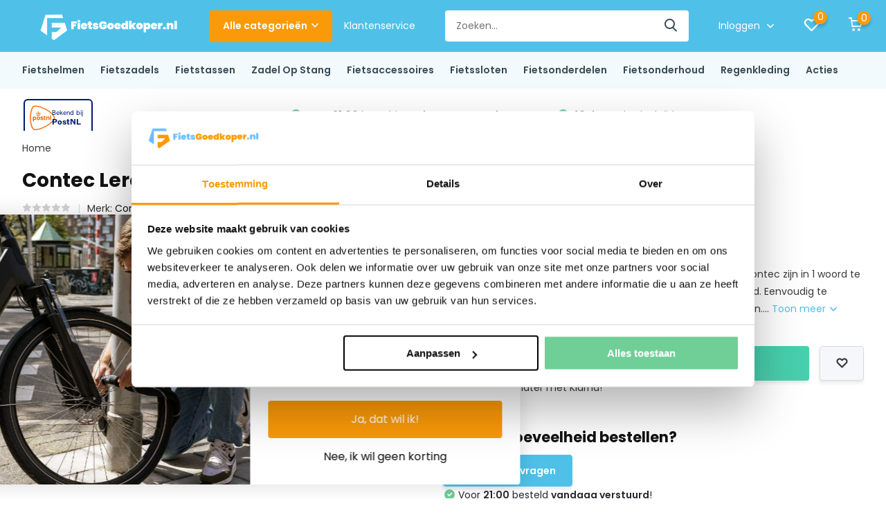

--- FILE ---
content_type: text/html;charset=utf-8
request_url: https://www.fietsgoedkoper.nl/contec-leren-handvatten-ergonomisch-gevormd.html
body_size: 25158
content:
<!doctype html>
<html lang="nl" class="product-page enable-overflow">
	<head>
            <meta charset="utf-8"/>
<!-- [START] 'blocks/head.rain' -->
<!--

  (c) 2008-2026 Lightspeed Netherlands B.V.
  http://www.lightspeedhq.com
  Generated: 25-01-2026 @ 12:49:46

-->
<link rel="canonical" href="https://www.fietsgoedkoper.nl/contec-leren-handvatten-ergonomisch-gevormd.html"/>
<link rel="alternate" href="https://www.fietsgoedkoper.nl/index.rss" type="application/rss+xml" title="Nieuwe producten"/>
<meta name="robots" content="noodp,noydir"/>
<meta property="og:url" content="https://www.fietsgoedkoper.nl/contec-leren-handvatten-ergonomisch-gevormd.html?source=facebook"/>
<meta property="og:site_name" content="Fietsgoedkoper"/>
<meta property="og:title" content="Contec Leren Handvatten - Ergonomisch Gevormd - 92/135mm - Zwart"/>
<meta property="og:description" content="Contec Leren Handvatten - Ergonomisch Gevormd - 92/135mm - Zwart. Deze handvatten van Contec zijn in 1 woord te omschrijven: Exclusief."/>
<meta property="og:image" content="https://cdn.webshopapp.com/shops/342532/files/417859028/contec-contec-leren-handvatten-ergonomisch-gevormd.jpg"/>
<script src="https://app.dmws.plus/shop-assets/342532/dmws-plus-loader.js?id=d421c46024afb88d4d144325fef9f271"></script>
<script src="https://static.klaviyo.com/onsite/js/RiAbZ6/klaviyo.js"></script>
<script>
(function (w, d, s, l, i) {
        w[l] = w[l] = w[l] || [];
        w[l].push({
                'gtm.start': new Date().getTime(),
                event: 'gtm.js'
        });
        var f = d.getElementsByTagName(s)[0],
                j = d.createElement(s),
                dl = l !== 'dataLayer' ? '&l=' + l : '';
        j.async = true;
        j.src = 'https://sst.fietsgoedkoper.nl/3lon2n1xtd.js?tg=' + i + dl;
        f.parentNode.insertBefore(j, f);
})(window, document, 'script', 'dataLayer', '5WNHB34');
</script>
<script>
<meta name="facebook-domain-verification" content="nwtn8wjr4e6be99rlrupc0kh7anx7d" />
</script>
<!--[if lt IE 9]>
<script src="https://cdn.webshopapp.com/assets/html5shiv.js?2025-02-20"></script>
<![endif]-->
<!-- [END] 'blocks/head.rain' -->
		<meta http-equiv="x-ua-compatible" content="ie=edge">
		    <title>Contec Leren Handvatten - Ergonomisch Gevormd - 92/135mm - Zwart</title>
		<meta name="description" content="Contec Leren Handvatten - Ergonomisch Gevormd - 92/135mm - Zwart. Deze handvatten van Contec zijn in 1 woord te omschrijven: Exclusief.">
		<meta name="keywords" content="Contec Leren Handvatten - Ergonomisch Gevormd - 92/135mm - Zwart">
		<meta name="theme-color" content="#ffffff">
		<meta name="MobileOptimized" content="320">
		<meta name="HandheldFriendly" content="true">
		<meta name="viewport" content="width=device-width, initial-scale=1, initial-scale=1, minimum-scale=1, maximum-scale=1, user-scalable=no">
		<meta name="author" content="https://www.dmws.nl/">
		
		<link rel="preconnect" href="https://fonts.googleapis.com">
		<link rel="dns-prefetch" href="https://fonts.googleapis.com">
				<link rel="preconnect" href="//cdn.webshopapp.com/">
		<link rel="dns-prefetch" href="//cdn.webshopapp.com/">
    
    		<link rel="preload" href="https://fonts.googleapis.com/css?family=Poppins:300,400,500,600,700,800,900%7CPoppins:300,400,500,600,700,800,900&display=swap" as="style">
    <link rel="preload" href="https://cdn.webshopapp.com/shops/342532/themes/180849/assets/owl-carousel-min.css?20260105095923" as="style">
    <link rel="preload" href="https://cdn.webshopapp.com/shops/342532/themes/180849/assets/fancybox.css?20260105095923" as="style">
    <link rel="preload" href="https://cdn.webshopapp.com/shops/342532/themes/180849/assets/icomoon.css?20260105095923" as="style">
    <link rel="preload" href="https://cdn.webshopapp.com/shops/342532/themes/180849/assets/compete.css?20260105095923" as="style">
    <link rel="preload" href="https://cdn.webshopapp.com/shops/342532/themes/180849/assets/custom.css?20260105095923" as="style">
    
    <link rel="preload" href="https://cdn.webshopapp.com/shops/342532/themes/180849/assets/jquery-3-4-1-min.js?20260105095923" as="script">
    <link rel="preload" href="https://cdn.webshopapp.com/shops/342532/themes/180849/assets/jquery-ui.js?20260105095923" as="script">
    <link rel="preload" href="https://cdn.webshopapp.com/shops/342532/themes/180849/assets/js-cookie-min.js?20260105095923" as="script">
    <link rel="preload" href="https://cdn.webshopapp.com/shops/342532/themes/180849/assets/owl-carousel-min.js?20260105095923" as="script">
    <link rel="preload" href="https://cdn.webshopapp.com/shops/342532/themes/180849/assets/fancybox.js?20260105095923" as="script">
    <link rel="preload" href="https://cdn.webshopapp.com/shops/342532/themes/180849/assets/lazyload.js?20260105095923" as="script">
    <link rel="preload" href="https://cdn.webshopapp.com/assets/gui.js?2025-02-20" as="script">
    <link rel="preload" href="https://cdn.webshopapp.com/shops/342532/themes/180849/assets/script.js?20260105095923" as="script">
    <link rel="preload" href="https://cdn.webshopapp.com/shops/342532/themes/180849/assets/custom.js?20260105095923" as="script">
        
    <link href="https://fonts.googleapis.com/css?family=Poppins:300,400,500,600,700,800,900%7CPoppins:300,400,500,600,700,800,900&display=swap" rel="stylesheet" type="text/css">
    <link rel="stylesheet" href="https://cdn.webshopapp.com/shops/342532/themes/180849/assets/owl-carousel-min.css?20260105095923" type="text/css">
    <link rel="stylesheet" href="https://cdn.webshopapp.com/shops/342532/themes/180849/assets/fancybox.css?20260105095923" type="text/css">
    <link rel="stylesheet" href="https://cdn.webshopapp.com/shops/342532/themes/180849/assets/icomoon.css?20260105095923" type="text/css">
    <link rel="stylesheet" href="https://cdn.webshopapp.com/shops/342532/themes/180849/assets/compete.css?20260105095923" type="text/css">
    <link rel="stylesheet" href="https://cdn.webshopapp.com/shops/342532/themes/180849/assets/custom.css?20260105095923" type="text/css">
    
    <script src="https://cdn.webshopapp.com/shops/342532/themes/180849/assets/jquery-3-4-1-min.js?20260105095923"></script>

		<link rel="icon" type="image/x-icon" href="https://cdn.webshopapp.com/shops/342532/themes/180849/v/1686875/assets/favicon.ico?20230111144931">
		<link rel="apple-touch-icon" href="https://cdn.webshopapp.com/shops/342532/themes/180849/v/1686875/assets/favicon.ico?20230111144931">
    
    <meta name="msapplication-config" content="https://cdn.webshopapp.com/shops/342532/themes/180849/assets/browserconfig.xml?20260105095923">
<meta property="og:title" content="Contec Leren Handvatten - Ergonomisch Gevormd - 92/135mm - Zwart">
<meta property="og:type" content="website"> 
<meta property="og:site_name" content="Fietsgoedkoper">
<meta property="og:url" content="https://www.fietsgoedkoper.nl/">
<meta property="og:image" content="https://cdn.webshopapp.com/shops/342532/files/417859028/1000x1000x2/contec-contec-leren-handvatten-ergonomisch-gevormd.jpg">
<meta name="twitter:title" content="Contec Leren Handvatten - Ergonomisch Gevormd - 92/135mm - Zwart">
<meta name="twitter:description" content="Contec Leren Handvatten - Ergonomisch Gevormd - 92/135mm - Zwart. Deze handvatten van Contec zijn in 1 woord te omschrijven: Exclusief.">
<meta name="twitter:site" content="Fietsgoedkoper">
<meta name="twitter:card" content="https://cdn.webshopapp.com/shops/342532/themes/180849/v/2791520/assets/logo.png?20260105095922">
<meta name="twitter:image" content="https://cdn.webshopapp.com/shops/342532/themes/180849/v/2787500/assets/big-block-bg.jpg?20260105095922">
<script type="application/ld+json">
  [
        {
      "@context": "http://schema.org",
      "@type": "Product", 
      "name": "Contec Contec Leren Handvatten - Ergonomisch Gevormd - 92/135mm - Zwart",
      "url": "https://www.fietsgoedkoper.nl/contec-leren-handvatten-ergonomisch-gevormd.html",
      "brand": {
        "@type": "Brand",
        "name": "Contec"
      },      "description": "Contec Leren Handvatten - Ergonomisch Gevormd - 92/135mm - Zwart. Deze handvatten van Contec zijn in 1 woord te omschrijven: Exclusief.",      "image": "https://cdn.webshopapp.com/shops/342532/files/417859028/300x250x2/contec-contec-leren-handvatten-ergonomisch-gevormd.jpg",      "gtin13": "4250311307039",            "sku": "I72324",      "offers": {
        "@type": "Offer",
        "price": "14.95",        "url": "https://www.fietsgoedkoper.nl/contec-leren-handvatten-ergonomisch-gevormd.html",
        "priceValidUntil": "2027-01-25",
        "priceCurrency": "EUR"      }
          },
        {
      "@context": "http://schema.org/",
      "@type": "Organization",
      "url": "https://www.fietsgoedkoper.nl/",
      "name": "Fietsgoedkoper",
      "legalName": "Fietsgoedkoper",
      "description": "Contec Leren Handvatten - Ergonomisch Gevormd - 92/135mm - Zwart. Deze handvatten van Contec zijn in 1 woord te omschrijven: Exclusief.",
      "logo": "https://cdn.webshopapp.com/shops/342532/themes/180849/v/2791520/assets/logo.png?20260105095922",
      "image": "https://cdn.webshopapp.com/shops/342532/themes/180849/v/2787500/assets/big-block-bg.jpg?20260105095922",
      "contactPoint": {
        "@type": "ContactPoint",
        "contactType": "Customer service",
        "telephone": ""
      },
      "address": {
        "@type": "PostalAddress",
        "streetAddress": "Timpweg 11",
        "addressLocality": "Nederland",
        "postalCode": "9731 AK Groningen",
        "addressCountry": "NL"
      }
         
    },
    { 
      "@context": "http://schema.org", 
      "@type": "WebSite", 
      "url": "https://www.fietsgoedkoper.nl/", 
      "name": "Fietsgoedkoper",
      "description": "Contec Leren Handvatten - Ergonomisch Gevormd - 92/135mm - Zwart. Deze handvatten van Contec zijn in 1 woord te omschrijven: Exclusief.",
      "author": [
        {
          "@type": "Organization",
          "url": "https://www.dmws.nl/",
          "name": "DMWS B.V.",
          "address": {
            "@type": "PostalAddress",
            "streetAddress": "Klokgebouw 195 (Strijp-S)",
            "addressLocality": "Eindhoven",
            "addressRegion": "NB",
            "postalCode": "5617 AB",
            "addressCountry": "NL"
          }
        }
      ]
    }
  ]
</script>    
    <script defer>
      $(document).on('click', '.owl-next, .owl-prev, .gallery-popup .icon-close, .popup-images-nav .item img', function () {
        $('.item.video iframe').each(function () {
          let $iframe = $(this);
          $iframe.attr('src', $iframe.attr('src'));
        });
      });
    </script>

<script>
    document.addEventListener("DOMContentLoaded", function() {
        let cookielawDiv = document.querySelector('.wsa-cookielaw');
        if (cookielawDiv) {
            let textNode = cookielawDiv
            textNode.innerHTML = `<div><div class="cookiepopup"><div class="koekjestekst"><h6 class="cookiemelding"> Cookies. </h6> We gebruiken cookies en vergelijkbare technologieën om je beter en persoonlijker te helpen en persoonlijk te adverteren. Functionele cookies zorgen ervoor dat de website goed werkt en hebben ook een analytische functie. Zo maken we de website elke dag een beetje beter. Wil je meer weten? Lees dan onze <a href="/service/privacy-policy/" rel="nofollow" title="Meer over cookies"> cookie- en privacyverklaring</a>. Klik op ‘Oké’ om te accepteren. Als je kiest voor ‘<a href="/cookielaw/optOut/" rel="nofollow" title="Nee" ">Weigeren</a>’, plaatsen we alleen functionele en analytische cookies.
<br>
<a href="/cookielaw/optIn/" class="wsa-cookielaw-button wsa-cookielaw-button-green" rel="nofollow" title="Ja" style="font-weight:bold;">Oké</a>
<br></div>
<div class="hide-575 cookieimage text-center"><img class="lazy" src="https://cdn.webshopapp.com/shops/342532/themes/180849/assets/lazy-preload.jpg?20260105095923" data-src="https://cdn.webshopapp.com/shops/342532/themes/180849/assets/fietsgoedkoper-cookiebanner.jpg?20260105095923" alt="FietsGoedkoper.nl Service" height="300" width="200"></div></div></div>
</div>`;
        }
    });
</script>
	</head>
	<body class="">
    <ul class="hidden-data hidden"><li>342532</li><li>180849</li><li>ja</li><li>nl</li><li>live</li><li>hallo//fietsgoedkoper/nl</li><li>https://www.fietsgoedkoper.nl/</li></ul><header id="top" class="scroll-active"><div class="top-wrap fixed default"><section class="main pos-r"><div class="container pos-r"><div class="d-flex align-center justify-between"><div class="d-flex align-center"><div id="mobile-menu-btn" class="d-none show-1000"><div class="hamburger"><span></span><span></span><span></span><span></span></div></div><a href="https://www.fietsgoedkoper.nl/account/login/" class="hidden show-575-flex"><i class="icon-login"></i></a><div id="logo" class="d-flex align-center"><a href="https://www.fietsgoedkoper.nl/" accesskey="h"><img class="hide-1000 desktop-logo" src="https://cdn.webshopapp.com/shops/342532/themes/180849/v/2791520/assets/logo.png?20260105095922" alt="Fietsgoedkoper" height="75" width="250" /><img class="d-none show-1000 mobile-logo" src="https://cdn.webshopapp.com/shops/342532/themes/180849/v/2791520/assets/logo-mobile.png?20260105095922" alt="Fietsgoedkoper" height="75" width="250" /></a><div id="catbtn" class="hide-1000 btn-wrap"><a href="https://www.fietsgoedkoper.nl/catalog/" class="btn">Alle categorieën <i class="icon-arrow-down"></i></a><div class="categorymenu"><div class="wrap d-flex"><ul class="maincategories"><li data-attribute="fietshelmen"><a href="https://www.fietsgoedkoper.nl/fietshelmen/">Fietshelmen <i class="icon-arrow-right"></i></a></li><li data-attribute="fietszadels"><a href="https://www.fietsgoedkoper.nl/fietszadels/">Fietszadels <i class="icon-arrow-right"></i></a></li><li data-attribute="fietstassen"><a href="https://www.fietsgoedkoper.nl/fietstassen/">Fietstassen <i class="icon-arrow-right"></i></a></li><li data-attribute="zadel-op-stang"><a href="https://www.fietsgoedkoper.nl/zadel-op-stang/">Zadel Op Stang <i class="icon-arrow-right"></i></a></li><li data-attribute="fietsaccessoires"><a href="https://www.fietsgoedkoper.nl/fietsaccessoires/">Fietsaccessoires <i class="icon-arrow-right"></i></a></li><li data-attribute="fietssloten"><a href="https://www.fietsgoedkoper.nl/fietssloten/">Fietssloten <i class="icon-arrow-right"></i></a></li><li data-attribute="fietsonderdelen"><a href="https://www.fietsgoedkoper.nl/fietsonderdelen/">Fietsonderdelen <i class="icon-arrow-right"></i></a></li><li data-attribute="fietsonderhoud"><a href="https://www.fietsgoedkoper.nl/fietsonderhoud/">Fietsonderhoud <i class="icon-arrow-right"></i></a></li><li><a href="https://www.fietsgoedkoper.nl/catalog/" class="more">Bekijk alle categorieën</a></li></ul><div class="subcategories"><div class="wrapper" data-category="fietshelmen"><h4>Fietshelmen</h4><ul><li class="sub"><a href="https://www.fietsgoedkoper.nl/fietshelmen/speed-pedelec-helmen/">Speed Pedelec Helmen</a></li><ul><li><a href="https://www.fietsgoedkoper.nl/fietshelmen/speed-pedelec-helmen/abus-pedelec-20-ace/">Abus Pedelec 2.0 ACE</a></li><li><a href="https://www.fietsgoedkoper.nl/fietshelmen/speed-pedelec-helmen/abus-pedelec-20/">Abus Pedelec 2.0</a></li><li><a href="https://www.fietsgoedkoper.nl/fietshelmen/speed-pedelec-helmen/abus-pedelec-20-mips/">Abus Pedelec 2.0 MIPS</a></li><li><a href="https://www.fietsgoedkoper.nl/fietshelmen/speed-pedelec-helmen/abus-pedelec-11/">Abus Pedelec 1.1</a></li><li><a href="https://www.fietsgoedkoper.nl/fietshelmen/speed-pedelec-helmen/" class="more">Bekijk alles</a></li></ul></ul><ul><li class="sub"><a href="https://www.fietsgoedkoper.nl/fietshelmen/kinderfietshelmen/">Kinderfietshelmen</a></li><ul><li><a href="https://www.fietsgoedkoper.nl/fietshelmen/kinderfietshelmen/abus-smiley-30/">Abus Smiley 3.0</a></li><li><a href="https://www.fietsgoedkoper.nl/fietshelmen/kinderfietshelmen/abus-smiley-30-led/">Abus Smiley 3.0 LED</a></li></ul></ul><ul><li class="sub"><a href="https://www.fietsgoedkoper.nl/fietshelmen/stadsfietshelmen/">Stadsfietshelmen</a></li></ul><ul><li class="sub"><a href="https://www.fietsgoedkoper.nl/fietshelmen/racefietshelmen/">Racefietshelmen</a></li></ul></div><div class="wrapper" data-category="fietszadels"><h4>Fietszadels</h4><ul><li class="sub"><a href="https://www.fietsgoedkoper.nl/fietszadels/medische-zadels/">Medische Zadels</a></li></ul><ul><li class="sub"><a href="https://www.fietsgoedkoper.nl/fietszadels/xxxl-fietszadels/">XXXL Fietszadels</a></li></ul><ul><li class="sub"><a href="https://www.fietsgoedkoper.nl/fietszadels/zadels/">Zadels</a></li></ul><ul><li class="sub"><a href="https://www.fietsgoedkoper.nl/fietszadels/rokzadels/">Rokzadels</a></li></ul><ul><li class="sub"><a href="https://www.fietsgoedkoper.nl/fietszadels/racefiets-zadels/">Racefiets zadels</a></li></ul><ul><li class="sub"><a href="https://www.fietsgoedkoper.nl/fietszadels/fietszadels-dames/">Fietszadels dames</a></li></ul><ul><li class="sub"><a href="https://www.fietsgoedkoper.nl/fietszadels/fietszadels-heren/">Fietszadels Heren</a></li></ul></div><div class="wrapper" data-category="fietstassen"><h4>Fietstassen</h4><ul><li class="sub"><a href="https://www.fietsgoedkoper.nl/fietstassen/fietstassen-enkel/">Fietstassen Enkel</a></li></ul><ul><li class="sub"><a href="https://www.fietsgoedkoper.nl/fietstassen/fietstassen-dubbel/">Fietstassen Dubbel</a></li></ul><ul><li class="sub"><a href="https://www.fietsgoedkoper.nl/fietstassen/zadeltassen/">Zadeltassen</a></li></ul><ul><li class="sub"><a href="https://www.fietsgoedkoper.nl/fietstassen/pakaftassen/">Pakaftassen</a></li></ul><ul><li class="sub"><a href="https://www.fietsgoedkoper.nl/fietstassen/fietsrugzakken/">Fietsrugzakken</a></li></ul><ul><li class="sub"><a href="https://www.fietsgoedkoper.nl/fietstassen/rolltop-fietstas/">Rolltop Fietstas</a></li></ul></div><div class="wrapper" data-category="zadel-op-stang"><h4>Zadel Op Stang</h4><ul><li class="sub"><a href="https://www.fietsgoedkoper.nl/zadel-op-stang/zadel-op-stang-damesfiets/">Zadel op stang damesfiets</a></li></ul><ul><li class="sub"><a href="https://www.fietsgoedkoper.nl/zadel-op-stang/zadel-op-stang-herenfiets/">Zadel op stang herenfiets</a></li></ul></div><div class="wrapper" data-category="fietsaccessoires"><h4>Fietsaccessoires</h4><ul><li class="sub"><a href="https://www.fietsgoedkoper.nl/fietsaccessoires/fietsspiegels/">Fietsspiegels</a></li></ul><ul><li class="sub"><a href="https://www.fietsgoedkoper.nl/fietsaccessoires/e-bike-displays/">E-bike displays</a></li></ul><ul><li class="sub"><a href="https://www.fietsgoedkoper.nl/fietsaccessoires/fietscomputers/">Fietscomputers</a></li></ul><ul><li class="sub"><a href="https://www.fietsgoedkoper.nl/fietsaccessoires/telefoonhouders/">Telefoonhouders</a></li></ul><ul><li class="sub"><a href="https://www.fietsgoedkoper.nl/fietsaccessoires/fietspompen/">Fietspompen</a></li></ul><ul><li class="sub"><a href="https://www.fietsgoedkoper.nl/fietsaccessoires/zadelhoezen/">Zadelhoezen</a></li></ul><ul><li class="sub"><a href="https://www.fietsgoedkoper.nl/fietsaccessoires/fietshoezen/">Fietshoezen</a></li></ul><ul><li class="sub"><a href="https://www.fietsgoedkoper.nl/fietsaccessoires/fietsmanden/">Fietsmanden</a></li></ul><ul><li class="sub"><a href="https://www.fietsgoedkoper.nl/fietsaccessoires/fietsbellen/">Fietsbellen</a></li></ul><ul><li class="sub"><a href="https://www.fietsgoedkoper.nl/fietsaccessoires/fietshandvatten/">Fietshandvatten</a></li></ul><ul><li class="sub"><a href="https://www.fietsgoedkoper.nl/fietsaccessoires/zijwielen/">Zijwielen</a></li></ul><ul><li class="sub"><a href="https://www.fietsgoedkoper.nl/fietsaccessoires/opzetsturen/">Opzetsturen</a></li></ul><ul><li class="sub"><a href="https://www.fietsgoedkoper.nl/fietsaccessoires/fietsbrillen/">Fietsbrillen</a></li></ul><ul><li class="sub"><a href="https://www.fietsgoedkoper.nl/fietsaccessoires/snelbinders/">Snelbinders</a></li></ul><ul><li class="sub"><a href="https://www.fietsgoedkoper.nl/fietsaccessoires/spinbinders/">Spinbinders</a></li></ul><ul><li class="sub"><a href="https://www.fietsgoedkoper.nl/fietsaccessoires/voordragers/">Voordragers</a></li></ul><ul><li class="sub"><a href="https://www.fietsgoedkoper.nl/fietsaccessoires/fietskratten/">Fietskratten</a></li></ul><ul><li class="sub"><a href="https://www.fietsgoedkoper.nl/fietsaccessoires/fiets-reflectie/">Fiets Reflectie</a></li></ul><ul><li class="sub"><a href="https://www.fietsgoedkoper.nl/fietsaccessoires/jasbeschermers/">Jasbeschermers</a></li></ul><ul><li class="sub"><a href="https://www.fietsgoedkoper.nl/fietsaccessoires/overige-fietsaccessoires/">Overige fietsaccessoires</a></li></ul><ul><li class="sub"><a href="https://www.fietsgoedkoper.nl/fietsaccessoires/fietsverlichting/">Fietsverlichting</a></li><ul><li><a href="https://www.fietsgoedkoper.nl/fietsaccessoires/fietsverlichting/achterverlichting/">Achterverlichting</a></li><li><a href="https://www.fietsgoedkoper.nl/fietsaccessoires/fietsverlichting/voorverlichting/">Voorverlichting</a></li><li><a href="https://www.fietsgoedkoper.nl/fietsaccessoires/fietsverlichting/fietsverlichtingsets/">Fietsverlichtingsets</a></li></ul></ul><ul><li class="sub"><a href="https://www.fietsgoedkoper.nl/fietsaccessoires/acculaders/">Acculaders </a></li></ul></div><div class="wrapper" data-category="fietssloten"><h4>Fietssloten</h4><ul><li class="sub"><a href="https://www.fietsgoedkoper.nl/fietssloten/insteeksloten/">Insteeksloten</a></li></ul><ul><li class="sub"><a href="https://www.fietsgoedkoper.nl/fietssloten/ringsloten/">Ringsloten</a></li></ul><ul><li class="sub"><a href="https://www.fietsgoedkoper.nl/fietssloten/kettingsloten/">Kettingsloten</a></li></ul><ul><li class="sub"><a href="https://www.fietsgoedkoper.nl/fietssloten/beugelsloten/">Beugelsloten</a></li></ul><ul><li class="sub"><a href="https://www.fietsgoedkoper.nl/fietssloten/schijfremsloten/">Schijfremsloten</a></li></ul><ul><li class="sub"><a href="https://www.fietsgoedkoper.nl/fietssloten/kabelsloten/">Kabelsloten</a></li></ul><ul><li class="sub"><a href="https://www.fietsgoedkoper.nl/fietssloten/muurankers/">Muurankers</a></li></ul><ul><li class="sub"><a href="https://www.fietsgoedkoper.nl/fietssloten/vouwsloten/">Vouwsloten</a></li></ul><ul><li class="sub"><a href="https://www.fietsgoedkoper.nl/fietssloten/scootersloten/">Scootersloten</a></li></ul><ul><li class="sub"><a href="https://www.fietsgoedkoper.nl/fietssloten/motorsloten/">Motorsloten</a></li></ul></div><div class="wrapper" data-category="fietsonderdelen"><h4>Fietsonderdelen</h4><ul><li class="sub"><a href="https://www.fietsgoedkoper.nl/fietsonderdelen/fietsstandaards/">Fietsstandaards</a></li><ul><li><a href="https://www.fietsgoedkoper.nl/fietsonderdelen/fietsstandaards/enkele-fietsstandaards/">Enkele Fietsstandaards</a></li><li><a href="https://www.fietsgoedkoper.nl/fietsonderdelen/fietsstandaards/dubbele-fietsstandaards/">Dubbele Fietsstandaards</a></li></ul></ul><ul><li class="sub"><a href="https://www.fietsgoedkoper.nl/fietsonderdelen/kettingkasten/">Kettingkasten</a></li></ul><ul><li class="sub"><a href="https://www.fietsgoedkoper.nl/fietsonderdelen/fietspedalen/">Fietspedalen</a></li></ul><ul><li class="sub"><a href="https://www.fietsgoedkoper.nl/fietsonderdelen/zadelpennen/">Zadelpennen</a></li></ul><ul><li class="sub"><a href="https://www.fietsgoedkoper.nl/fietsonderdelen/stuurpennen/">Stuurpennen</a></li></ul><ul><li class="sub"><a href="https://www.fietsgoedkoper.nl/fietsonderdelen/zadelstroppen/">Zadelstroppen</a></li></ul><ul><li class="sub"><a href="https://www.fietsgoedkoper.nl/fietsonderdelen/fietskettingen/">Fietskettingen</a></li></ul><ul><li class="sub"><a href="https://www.fietsgoedkoper.nl/fietsonderdelen/fietsversnellingen/">Fietsversnellingen</a></li></ul></div><div class="wrapper" data-category="fietsonderhoud"><h4>Fietsonderhoud</h4><ul><li class="sub"><a href="https://www.fietsgoedkoper.nl/fietsonderhoud/fietsreparatiesets/">Fietsreparatiesets</a></li></ul><ul><li class="sub"><a href="https://www.fietsgoedkoper.nl/fietsonderhoud/onderhoudsmiddelen/">Onderhoudsmiddelen</a></li></ul><ul><li class="sub"><a href="https://www.fietsgoedkoper.nl/fietsonderhoud/reserve-onderdelen/">Reserve onderdelen</a></li></ul><ul><li class="sub"><a href="https://www.fietsgoedkoper.nl/fietsonderhoud/batterijen/">Batterijen</a></li></ul></div><div class="wrapper" data-category="regenkleding"><h4>Regenkleding</h4><ul><li class="sub"><a href="https://www.fietsgoedkoper.nl/regenkleding/regenpakken/">Regenpakken</a></li></ul></div><div class="wrapper" data-category="acties"><h4>Acties</h4></div></div></div></div></div></div></div><div class="d-flex align-center justify-end top-nav"><a href="/service/" class="hide-1000">Klantenservice</a><div id="showSearch" class="hide-575"><input type="search" value="" placeholder="Zoeken..."><button type="submit" title="Zoeken" disabled="disabled"><i class="icon-search"></i></button></div><div class="login with-drop hide-575"><a href="https://www.fietsgoedkoper.nl/account/login/"><span>Inloggen <i class="icon-arrow-down"></i></span></a><div class="dropdown"><form method="post" id="formLogin" action="https://www.fietsgoedkoper.nl/account/loginPost/?return=https://www.fietsgoedkoper.nl/contec-leren-handvatten-ergonomisch-gevormd.html"><h3>Inloggen</h3><p>Maak bestellen nóg makkelijker!</p><div><label for="formLoginEmail">E-mailadres<span class="c-negatives">*</span></label><input type="email" id="formLoginEmail" name="email" placeholder="E-mailadres" autocomplete='email' tabindex=1 required></div><div><label for="formLoginPassword">Wachtwoord</label><a href="https://www.fietsgoedkoper.nl/account/password/" class="forgot" tabindex=6>Wachtwoord vergeten?</a><input type="password" id="formLoginPassword" name="password" placeholder="Wachtwoord" autocomplete="current-password" tabindex=2 required></div><div><input type="hidden" name="key" value="f1a3e9d57462eb1cf4567093201a2a6c" /><input type="hidden" name="type" value="login" /><button type="submit" onclick="$('#formLogin').submit(); return false;" class="btn" tabindex=3>Inloggen</button></div></form><div><p class="register">Nog geen account? <a href="https://www.fietsgoedkoper.nl/account/register/" tabindex=5>Account aanmaken</a></p></div></div></div><div class="favorites"><a href="https://www.fietsgoedkoper.nl/account/wishlist/" class="count"><span class="items" data-wishlist-items="">0</span><i class="icon-wishlist"></i></a></div><div class="cart with-drop"><a href="https://www.fietsgoedkoper.nl/cart/" class="count"><span>0</span><i class="icon-cart"></i></a><div class="dropdown"><h3>Winkelwagen</h3><i class="icon-close hidden show-575"></i><p>Uw winkelwagen is leeg</p></div></div></div></div></div><div class="search-autocomplete"><div id="searchExpanded"><div class="container pos-r d-flex align-center"><form action="https://www.fietsgoedkoper.nl/search/" method="get" id="formSearch"  class="search-form d-flex align-center"  data-search-type="desktop"><span onclick="$(this).closest('form').submit();" title="Zoeken" class="search-icon"><i class="icon-search"></i></span><input type="text" name="q" autocomplete="off"  value="" placeholder="Zoeken" class="standard-input" data-input="desktop"/></form><div class="close hide-575">Sluiten</div></div><div class="overlay hide-575"></div></div><div class="container pos-r"><div id="searchResults" class="results-wrap with-filter with-cats" data-search-type="desktop"><div class="close"><i class="icon-close"></i></div><h4>Categorieën</h4><div class="categories hidden"><ul class="d-flex"></ul></div><div class="d-flex justify-between"><div class="filter-scroll-wrap"><div class="filter-scroll"><div class="subtitle title-font">Filters</div><form data-search-type="desktop"><div class="filter-boxes"><div class="filter-wrap sort"><select name="sort" class="custom-select"></select></div></div><div class="filter-boxes custom-filters"></div></form></div></div><ul class="search-products products-livesearch"></ul></div><div class="more"><a href="#" class="btn accent">Bekijk alle resultaten <span>(0)</span></a></div></div></div></div></section><section id="menu" class="hide-1000 megamenu"><div class="container"><nav class="menu"><ul class="d-flex align-center"><li class="item has-children"><a class="itemLink" href="https://www.fietsgoedkoper.nl/fietshelmen/" title="Fietshelmen">Fietshelmen</a><ul class="subnav"><li class="subitem has-children"><a class="subitemLink " href="https://www.fietsgoedkoper.nl/fietshelmen/speed-pedelec-helmen/" title="Speed Pedelec Helmen">Speed Pedelec Helmen</a><ul class="subsubnav"><li class="subitem"><a class="subitemLink" href="https://www.fietsgoedkoper.nl/fietshelmen/speed-pedelec-helmen/abus-pedelec-20-ace/" title="Abus Pedelec 2.0 ACE">Abus Pedelec 2.0 ACE</a></li><li class="subitem"><a class="subitemLink" href="https://www.fietsgoedkoper.nl/fietshelmen/speed-pedelec-helmen/abus-pedelec-20/" title="Abus Pedelec 2.0">Abus Pedelec 2.0</a></li><li class="subitem"><a class="subitemLink" href="https://www.fietsgoedkoper.nl/fietshelmen/speed-pedelec-helmen/abus-pedelec-20-mips/" title="Abus Pedelec 2.0 MIPS">Abus Pedelec 2.0 MIPS</a></li><li class="subitem"><a class="subitemLink" href="https://www.fietsgoedkoper.nl/fietshelmen/speed-pedelec-helmen/abus-pedelec-11/" title="Abus Pedelec 1.1">Abus Pedelec 1.1</a></li><li><a href="https://www.fietsgoedkoper.nl/fietshelmen/speed-pedelec-helmen/" class="more">Bekijk alles</a></li></ul></li><li class="subitem has-children"><a class="subitemLink " href="https://www.fietsgoedkoper.nl/fietshelmen/kinderfietshelmen/" title="Kinderfietshelmen">Kinderfietshelmen</a><ul class="subsubnav"><li class="subitem"><a class="subitemLink" href="https://www.fietsgoedkoper.nl/fietshelmen/kinderfietshelmen/abus-smiley-30/" title="Abus Smiley 3.0">Abus Smiley 3.0</a></li><li class="subitem"><a class="subitemLink" href="https://www.fietsgoedkoper.nl/fietshelmen/kinderfietshelmen/abus-smiley-30-led/" title="Abus Smiley 3.0 LED">Abus Smiley 3.0 LED</a></li></ul></li><li class="subitem"><a class="subitemLink " href="https://www.fietsgoedkoper.nl/fietshelmen/stadsfietshelmen/" title="Stadsfietshelmen">Stadsfietshelmen</a></li><li class="subitem"><a class="subitemLink " href="https://www.fietsgoedkoper.nl/fietshelmen/racefietshelmen/" title="Racefietshelmen">Racefietshelmen</a></li></ul></li><li class="item has-children"><a class="itemLink" href="https://www.fietsgoedkoper.nl/fietszadels/" title="Fietszadels">Fietszadels</a><ul class="subnav"><li class="subitem"><a class="subitemLink " href="https://www.fietsgoedkoper.nl/fietszadels/medische-zadels/" title="Medische Zadels">Medische Zadels</a></li><li class="subitem"><a class="subitemLink " href="https://www.fietsgoedkoper.nl/fietszadels/xxxl-fietszadels/" title="XXXL Fietszadels">XXXL Fietszadels</a></li><li class="subitem"><a class="subitemLink " href="https://www.fietsgoedkoper.nl/fietszadels/zadels/" title="Zadels">Zadels</a></li><li class="subitem"><a class="subitemLink " href="https://www.fietsgoedkoper.nl/fietszadels/rokzadels/" title="Rokzadels">Rokzadels</a></li><li class="subitem"><a class="subitemLink " href="https://www.fietsgoedkoper.nl/fietszadels/racefiets-zadels/" title="Racefiets zadels">Racefiets zadels</a></li><li class="subitem"><a class="subitemLink " href="https://www.fietsgoedkoper.nl/fietszadels/fietszadels-dames/" title="Fietszadels dames">Fietszadels dames</a></li><li class="subitem"><a class="subitemLink " href="https://www.fietsgoedkoper.nl/fietszadels/fietszadels-heren/" title="Fietszadels Heren">Fietszadels Heren</a></li></ul></li><li class="item has-children"><a class="itemLink" href="https://www.fietsgoedkoper.nl/fietstassen/" title="Fietstassen">Fietstassen</a><ul class="subnav"><li class="subitem"><a class="subitemLink " href="https://www.fietsgoedkoper.nl/fietstassen/fietstassen-enkel/" title="Fietstassen Enkel">Fietstassen Enkel</a></li><li class="subitem"><a class="subitemLink " href="https://www.fietsgoedkoper.nl/fietstassen/fietstassen-dubbel/" title="Fietstassen Dubbel">Fietstassen Dubbel</a></li><li class="subitem"><a class="subitemLink " href="https://www.fietsgoedkoper.nl/fietstassen/zadeltassen/" title="Zadeltassen">Zadeltassen</a></li><li class="subitem"><a class="subitemLink " href="https://www.fietsgoedkoper.nl/fietstassen/pakaftassen/" title="Pakaftassen">Pakaftassen</a></li><li class="subitem"><a class="subitemLink " href="https://www.fietsgoedkoper.nl/fietstassen/fietsrugzakken/" title="Fietsrugzakken">Fietsrugzakken</a></li><li class="subitem"><a class="subitemLink " href="https://www.fietsgoedkoper.nl/fietstassen/rolltop-fietstas/" title="Rolltop Fietstas">Rolltop Fietstas</a></li></ul></li><li class="item has-children"><a class="itemLink" href="https://www.fietsgoedkoper.nl/zadel-op-stang/" title="Zadel Op Stang">Zadel Op Stang</a><ul class="subnav"><li class="subitem"><a class="subitemLink " href="https://www.fietsgoedkoper.nl/zadel-op-stang/zadel-op-stang-damesfiets/" title="Zadel op stang damesfiets">Zadel op stang damesfiets</a></li><li class="subitem"><a class="subitemLink " href="https://www.fietsgoedkoper.nl/zadel-op-stang/zadel-op-stang-herenfiets/" title="Zadel op stang herenfiets">Zadel op stang herenfiets</a></li></ul></li><li class="item has-children"><a class="itemLink" href="https://www.fietsgoedkoper.nl/fietsaccessoires/" title="Fietsaccessoires">Fietsaccessoires</a><ul class="subnav"><li class="subitem"><a class="subitemLink " href="https://www.fietsgoedkoper.nl/fietsaccessoires/fietsspiegels/" title="Fietsspiegels">Fietsspiegels</a></li><li class="subitem"><a class="subitemLink " href="https://www.fietsgoedkoper.nl/fietsaccessoires/e-bike-displays/" title="E-bike displays">E-bike displays</a></li><li class="subitem"><a class="subitemLink " href="https://www.fietsgoedkoper.nl/fietsaccessoires/fietscomputers/" title="Fietscomputers">Fietscomputers</a></li><li class="subitem"><a class="subitemLink " href="https://www.fietsgoedkoper.nl/fietsaccessoires/telefoonhouders/" title="Telefoonhouders">Telefoonhouders</a></li><li class="subitem"><a class="subitemLink " href="https://www.fietsgoedkoper.nl/fietsaccessoires/fietspompen/" title="Fietspompen">Fietspompen</a></li><li class="subitem"><a class="subitemLink " href="https://www.fietsgoedkoper.nl/fietsaccessoires/zadelhoezen/" title="Zadelhoezen">Zadelhoezen</a></li><li class="subitem"><a class="subitemLink " href="https://www.fietsgoedkoper.nl/fietsaccessoires/fietshoezen/" title="Fietshoezen">Fietshoezen</a></li><li class="subitem"><a class="subitemLink " href="https://www.fietsgoedkoper.nl/fietsaccessoires/fietsmanden/" title="Fietsmanden">Fietsmanden</a></li><li class="subitem"><a class="subitemLink " href="https://www.fietsgoedkoper.nl/fietsaccessoires/fietsbellen/" title="Fietsbellen">Fietsbellen</a></li><li class="subitem"><a class="subitemLink " href="https://www.fietsgoedkoper.nl/fietsaccessoires/fietshandvatten/" title="Fietshandvatten">Fietshandvatten</a></li><li class="subitem"><a class="subitemLink " href="https://www.fietsgoedkoper.nl/fietsaccessoires/zijwielen/" title="Zijwielen">Zijwielen</a></li><li class="subitem"><a class="subitemLink " href="https://www.fietsgoedkoper.nl/fietsaccessoires/opzetsturen/" title="Opzetsturen">Opzetsturen</a></li><li class="subitem"><a class="subitemLink " href="https://www.fietsgoedkoper.nl/fietsaccessoires/fietsbrillen/" title="Fietsbrillen">Fietsbrillen</a></li><li class="subitem"><a class="subitemLink " href="https://www.fietsgoedkoper.nl/fietsaccessoires/snelbinders/" title="Snelbinders">Snelbinders</a></li><li class="subitem"><a class="subitemLink " href="https://www.fietsgoedkoper.nl/fietsaccessoires/spinbinders/" title="Spinbinders">Spinbinders</a></li><li class="subitem"><a class="subitemLink " href="https://www.fietsgoedkoper.nl/fietsaccessoires/voordragers/" title="Voordragers">Voordragers</a></li><li class="subitem"><a class="subitemLink " href="https://www.fietsgoedkoper.nl/fietsaccessoires/fietskratten/" title="Fietskratten">Fietskratten</a></li><li class="subitem"><a class="subitemLink " href="https://www.fietsgoedkoper.nl/fietsaccessoires/fiets-reflectie/" title="Fiets Reflectie">Fiets Reflectie</a></li><li class="subitem"><a class="subitemLink " href="https://www.fietsgoedkoper.nl/fietsaccessoires/jasbeschermers/" title="Jasbeschermers">Jasbeschermers</a></li><li class="subitem"><a class="subitemLink " href="https://www.fietsgoedkoper.nl/fietsaccessoires/overige-fietsaccessoires/" title="Overige fietsaccessoires">Overige fietsaccessoires</a></li><li class="subitem has-children"><a class="subitemLink " href="https://www.fietsgoedkoper.nl/fietsaccessoires/fietsverlichting/" title="Fietsverlichting">Fietsverlichting</a><ul class="subsubnav"><li class="subitem"><a class="subitemLink" href="https://www.fietsgoedkoper.nl/fietsaccessoires/fietsverlichting/achterverlichting/" title="Achterverlichting">Achterverlichting</a></li><li class="subitem"><a class="subitemLink" href="https://www.fietsgoedkoper.nl/fietsaccessoires/fietsverlichting/voorverlichting/" title="Voorverlichting">Voorverlichting</a></li><li class="subitem"><a class="subitemLink" href="https://www.fietsgoedkoper.nl/fietsaccessoires/fietsverlichting/fietsverlichtingsets/" title="Fietsverlichtingsets">Fietsverlichtingsets</a></li></ul></li><li class="subitem"><a class="subitemLink " href="https://www.fietsgoedkoper.nl/fietsaccessoires/acculaders/" title="Acculaders ">Acculaders </a></li></ul></li><li class="item has-children"><a class="itemLink" href="https://www.fietsgoedkoper.nl/fietssloten/" title="Fietssloten">Fietssloten</a><ul class="subnav"><li class="subitem"><a class="subitemLink " href="https://www.fietsgoedkoper.nl/fietssloten/insteeksloten/" title="Insteeksloten">Insteeksloten</a></li><li class="subitem"><a class="subitemLink " href="https://www.fietsgoedkoper.nl/fietssloten/ringsloten/" title="Ringsloten">Ringsloten</a></li><li class="subitem"><a class="subitemLink " href="https://www.fietsgoedkoper.nl/fietssloten/kettingsloten/" title="Kettingsloten">Kettingsloten</a></li><li class="subitem"><a class="subitemLink " href="https://www.fietsgoedkoper.nl/fietssloten/beugelsloten/" title="Beugelsloten">Beugelsloten</a></li><li class="subitem"><a class="subitemLink " href="https://www.fietsgoedkoper.nl/fietssloten/schijfremsloten/" title="Schijfremsloten">Schijfremsloten</a></li><li class="subitem"><a class="subitemLink " href="https://www.fietsgoedkoper.nl/fietssloten/kabelsloten/" title="Kabelsloten">Kabelsloten</a></li><li class="subitem"><a class="subitemLink " href="https://www.fietsgoedkoper.nl/fietssloten/muurankers/" title="Muurankers">Muurankers</a></li><li class="subitem"><a class="subitemLink " href="https://www.fietsgoedkoper.nl/fietssloten/vouwsloten/" title="Vouwsloten">Vouwsloten</a></li><li class="subitem"><a class="subitemLink " href="https://www.fietsgoedkoper.nl/fietssloten/scootersloten/" title="Scootersloten">Scootersloten</a></li><li class="subitem"><a class="subitemLink " href="https://www.fietsgoedkoper.nl/fietssloten/motorsloten/" title="Motorsloten">Motorsloten</a></li></ul></li><li class="item has-children"><a class="itemLink" href="https://www.fietsgoedkoper.nl/fietsonderdelen/" title="Fietsonderdelen">Fietsonderdelen</a><ul class="subnav"><li class="subitem has-children"><a class="subitemLink " href="https://www.fietsgoedkoper.nl/fietsonderdelen/fietsstandaards/" title="Fietsstandaards">Fietsstandaards</a><ul class="subsubnav"><li class="subitem"><a class="subitemLink" href="https://www.fietsgoedkoper.nl/fietsonderdelen/fietsstandaards/enkele-fietsstandaards/" title="Enkele Fietsstandaards">Enkele Fietsstandaards</a></li><li class="subitem"><a class="subitemLink" href="https://www.fietsgoedkoper.nl/fietsonderdelen/fietsstandaards/dubbele-fietsstandaards/" title="Dubbele Fietsstandaards">Dubbele Fietsstandaards</a></li></ul></li><li class="subitem"><a class="subitemLink " href="https://www.fietsgoedkoper.nl/fietsonderdelen/kettingkasten/" title="Kettingkasten">Kettingkasten</a></li><li class="subitem"><a class="subitemLink " href="https://www.fietsgoedkoper.nl/fietsonderdelen/fietspedalen/" title="Fietspedalen">Fietspedalen</a></li><li class="subitem"><a class="subitemLink " href="https://www.fietsgoedkoper.nl/fietsonderdelen/zadelpennen/" title="Zadelpennen">Zadelpennen</a></li><li class="subitem"><a class="subitemLink " href="https://www.fietsgoedkoper.nl/fietsonderdelen/stuurpennen/" title="Stuurpennen">Stuurpennen</a></li><li class="subitem"><a class="subitemLink " href="https://www.fietsgoedkoper.nl/fietsonderdelen/zadelstroppen/" title="Zadelstroppen">Zadelstroppen</a></li><li class="subitem"><a class="subitemLink " href="https://www.fietsgoedkoper.nl/fietsonderdelen/fietskettingen/" title="Fietskettingen">Fietskettingen</a></li><li class="subitem"><a class="subitemLink " href="https://www.fietsgoedkoper.nl/fietsonderdelen/fietsversnellingen/" title="Fietsversnellingen">Fietsversnellingen</a></li></ul></li><li class="item has-children"><a class="itemLink" href="https://www.fietsgoedkoper.nl/fietsonderhoud/" title="Fietsonderhoud">Fietsonderhoud</a><ul class="subnav"><li class="subitem"><a class="subitemLink " href="https://www.fietsgoedkoper.nl/fietsonderhoud/fietsreparatiesets/" title="Fietsreparatiesets">Fietsreparatiesets</a></li><li class="subitem"><a class="subitemLink " href="https://www.fietsgoedkoper.nl/fietsonderhoud/onderhoudsmiddelen/" title="Onderhoudsmiddelen">Onderhoudsmiddelen</a></li><li class="subitem"><a class="subitemLink " href="https://www.fietsgoedkoper.nl/fietsonderhoud/reserve-onderdelen/" title="Reserve onderdelen">Reserve onderdelen</a></li><li class="subitem"><a class="subitemLink " href="https://www.fietsgoedkoper.nl/fietsonderhoud/batterijen/" title="Batterijen">Batterijen</a></li></ul></li><li class="item has-children"><a class="itemLink" href="https://www.fietsgoedkoper.nl/regenkleding/" title="Regenkleding">Regenkleding</a><ul class="subnav"><li class="subitem"><a class="subitemLink " href="https://www.fietsgoedkoper.nl/regenkleding/regenpakken/" title="Regenpakken">Regenpakken</a></li></ul></li><li class="item"><a class="itemLink" href="https://www.fietsgoedkoper.nl/acties/" title="Acties">Acties</a></li></ul></nav></div></section><div id="mobileMenu" class="hide"><div class="wrap"><ul><li class="all hidden"><a href="#"><i class="icon-nav-left"></i>Alle categorieën</a></li><li class="cat has-children"><a class="itemLink" href="https://www.fietsgoedkoper.nl/fietshelmen/" title="Fietshelmen">Fietshelmen<i class="icon-arrow-right"></i></a><ul class="subnav hidden"><li class="subitem has-children"><a class="subitemLink" href="https://www.fietsgoedkoper.nl/fietshelmen/speed-pedelec-helmen/" title="Speed Pedelec Helmen">Speed Pedelec Helmen<i class="icon-arrow-right"></i></a><ul class="subsubnav hidden"><li class="subitem"><a class="subitemLink" href="https://www.fietsgoedkoper.nl/fietshelmen/speed-pedelec-helmen/abus-pedelec-20-ace/" title="Abus Pedelec 2.0 ACE">Abus Pedelec 2.0 ACE</a></li><li class="subitem"><a class="subitemLink" href="https://www.fietsgoedkoper.nl/fietshelmen/speed-pedelec-helmen/abus-pedelec-20/" title="Abus Pedelec 2.0">Abus Pedelec 2.0</a></li><li class="subitem"><a class="subitemLink" href="https://www.fietsgoedkoper.nl/fietshelmen/speed-pedelec-helmen/abus-pedelec-20-mips/" title="Abus Pedelec 2.0 MIPS">Abus Pedelec 2.0 MIPS</a></li><li class="subitem"><a class="subitemLink" href="https://www.fietsgoedkoper.nl/fietshelmen/speed-pedelec-helmen/abus-pedelec-11/" title="Abus Pedelec 1.1">Abus Pedelec 1.1</a></li><li class="subitem"><a class="subitemLink" href="https://www.fietsgoedkoper.nl/fietshelmen/speed-pedelec-helmen/abus-pedelec-12/" title="Abus Pedelec 1.2">Abus Pedelec 1.2</a></li><li class="subitem"><a class="subitemLink" href="https://www.fietsgoedkoper.nl/fietshelmen/speed-pedelec-helmen/abus-purl-y/" title="Abus PURL-Y">Abus PURL-Y</a></li><li class="subitem"><a class="subitemLink" href="https://www.fietsgoedkoper.nl/fietshelmen/speed-pedelec-helmen/abus-purl-y-ace/" title="Abus PURL-Y ACE">Abus PURL-Y ACE</a></li><li class="subitem"><a class="subitemLink" href="https://www.fietsgoedkoper.nl/fietshelmen/speed-pedelec-helmen/abus-hyp-e-ace/" title="Abus HYP-E ACE">Abus HYP-E ACE</a></li><li class="subitem"><a class="subitemLink" href="https://www.fietsgoedkoper.nl/fietshelmen/speed-pedelec-helmen/abus-hyp-e/" title="Abus HYP-E">Abus HYP-E</a></li></ul></li><li class="subitem has-children"><a class="subitemLink" href="https://www.fietsgoedkoper.nl/fietshelmen/kinderfietshelmen/" title="Kinderfietshelmen">Kinderfietshelmen<i class="icon-arrow-right"></i></a><ul class="subsubnav hidden"><li class="subitem"><a class="subitemLink" href="https://www.fietsgoedkoper.nl/fietshelmen/kinderfietshelmen/abus-smiley-30/" title="Abus Smiley 3.0">Abus Smiley 3.0</a></li><li class="subitem"><a class="subitemLink" href="https://www.fietsgoedkoper.nl/fietshelmen/kinderfietshelmen/abus-smiley-30-led/" title="Abus Smiley 3.0 LED">Abus Smiley 3.0 LED</a></li></ul></li><li class="subitem"><a class="subitemLink" href="https://www.fietsgoedkoper.nl/fietshelmen/stadsfietshelmen/" title="Stadsfietshelmen">Stadsfietshelmen</a></li><li class="subitem"><a class="subitemLink" href="https://www.fietsgoedkoper.nl/fietshelmen/racefietshelmen/" title="Racefietshelmen">Racefietshelmen</a></li></ul></li><li class="cat has-children"><a class="itemLink" href="https://www.fietsgoedkoper.nl/fietszadels/" title="Fietszadels">Fietszadels<i class="icon-arrow-right"></i></a><ul class="subnav hidden"><li class="subitem"><a class="subitemLink" href="https://www.fietsgoedkoper.nl/fietszadels/medische-zadels/" title="Medische Zadels">Medische Zadels</a></li><li class="subitem"><a class="subitemLink" href="https://www.fietsgoedkoper.nl/fietszadels/xxxl-fietszadels/" title="XXXL Fietszadels">XXXL Fietszadels</a></li><li class="subitem"><a class="subitemLink" href="https://www.fietsgoedkoper.nl/fietszadels/zadels/" title="Zadels">Zadels</a></li><li class="subitem"><a class="subitemLink" href="https://www.fietsgoedkoper.nl/fietszadels/rokzadels/" title="Rokzadels">Rokzadels</a></li><li class="subitem"><a class="subitemLink" href="https://www.fietsgoedkoper.nl/fietszadels/racefiets-zadels/" title="Racefiets zadels">Racefiets zadels</a></li><li class="subitem"><a class="subitemLink" href="https://www.fietsgoedkoper.nl/fietszadels/fietszadels-dames/" title="Fietszadels dames">Fietszadels dames</a></li><li class="subitem"><a class="subitemLink" href="https://www.fietsgoedkoper.nl/fietszadels/fietszadels-heren/" title="Fietszadels Heren">Fietszadels Heren</a></li></ul></li><li class="cat has-children"><a class="itemLink" href="https://www.fietsgoedkoper.nl/fietstassen/" title="Fietstassen">Fietstassen<i class="icon-arrow-right"></i></a><ul class="subnav hidden"><li class="subitem"><a class="subitemLink" href="https://www.fietsgoedkoper.nl/fietstassen/fietstassen-enkel/" title="Fietstassen Enkel">Fietstassen Enkel</a></li><li class="subitem"><a class="subitemLink" href="https://www.fietsgoedkoper.nl/fietstassen/fietstassen-dubbel/" title="Fietstassen Dubbel">Fietstassen Dubbel</a></li><li class="subitem"><a class="subitemLink" href="https://www.fietsgoedkoper.nl/fietstassen/zadeltassen/" title="Zadeltassen">Zadeltassen</a></li><li class="subitem"><a class="subitemLink" href="https://www.fietsgoedkoper.nl/fietstassen/pakaftassen/" title="Pakaftassen">Pakaftassen</a></li><li class="subitem"><a class="subitemLink" href="https://www.fietsgoedkoper.nl/fietstassen/fietsrugzakken/" title="Fietsrugzakken">Fietsrugzakken</a></li><li class="subitem"><a class="subitemLink" href="https://www.fietsgoedkoper.nl/fietstassen/rolltop-fietstas/" title="Rolltop Fietstas">Rolltop Fietstas</a></li></ul></li><li class="cat has-children"><a class="itemLink" href="https://www.fietsgoedkoper.nl/zadel-op-stang/" title="Zadel Op Stang">Zadel Op Stang<i class="icon-arrow-right"></i></a><ul class="subnav hidden"><li class="subitem"><a class="subitemLink" href="https://www.fietsgoedkoper.nl/zadel-op-stang/zadel-op-stang-damesfiets/" title="Zadel op stang damesfiets">Zadel op stang damesfiets</a></li><li class="subitem"><a class="subitemLink" href="https://www.fietsgoedkoper.nl/zadel-op-stang/zadel-op-stang-herenfiets/" title="Zadel op stang herenfiets">Zadel op stang herenfiets</a></li></ul></li><li class="cat has-children"><a class="itemLink" href="https://www.fietsgoedkoper.nl/fietsaccessoires/" title="Fietsaccessoires">Fietsaccessoires<i class="icon-arrow-right"></i></a><ul class="subnav hidden"><li class="subitem"><a class="subitemLink" href="https://www.fietsgoedkoper.nl/fietsaccessoires/fietsspiegels/" title="Fietsspiegels">Fietsspiegels</a></li><li class="subitem"><a class="subitemLink" href="https://www.fietsgoedkoper.nl/fietsaccessoires/e-bike-displays/" title="E-bike displays">E-bike displays</a></li><li class="subitem"><a class="subitemLink" href="https://www.fietsgoedkoper.nl/fietsaccessoires/fietscomputers/" title="Fietscomputers">Fietscomputers</a></li><li class="subitem"><a class="subitemLink" href="https://www.fietsgoedkoper.nl/fietsaccessoires/telefoonhouders/" title="Telefoonhouders">Telefoonhouders</a></li><li class="subitem"><a class="subitemLink" href="https://www.fietsgoedkoper.nl/fietsaccessoires/fietspompen/" title="Fietspompen">Fietspompen</a></li><li class="subitem"><a class="subitemLink" href="https://www.fietsgoedkoper.nl/fietsaccessoires/zadelhoezen/" title="Zadelhoezen">Zadelhoezen</a></li><li class="subitem"><a class="subitemLink" href="https://www.fietsgoedkoper.nl/fietsaccessoires/fietshoezen/" title="Fietshoezen">Fietshoezen</a></li><li class="subitem"><a class="subitemLink" href="https://www.fietsgoedkoper.nl/fietsaccessoires/fietsmanden/" title="Fietsmanden">Fietsmanden</a></li><li class="subitem"><a class="subitemLink" href="https://www.fietsgoedkoper.nl/fietsaccessoires/fietsbellen/" title="Fietsbellen">Fietsbellen</a></li><li class="subitem"><a class="subitemLink" href="https://www.fietsgoedkoper.nl/fietsaccessoires/fietshandvatten/" title="Fietshandvatten">Fietshandvatten</a></li><li class="subitem"><a class="subitemLink" href="https://www.fietsgoedkoper.nl/fietsaccessoires/zijwielen/" title="Zijwielen">Zijwielen</a></li><li class="subitem"><a class="subitemLink" href="https://www.fietsgoedkoper.nl/fietsaccessoires/opzetsturen/" title="Opzetsturen">Opzetsturen</a></li><li class="subitem"><a class="subitemLink" href="https://www.fietsgoedkoper.nl/fietsaccessoires/fietsbrillen/" title="Fietsbrillen">Fietsbrillen</a></li><li class="subitem"><a class="subitemLink" href="https://www.fietsgoedkoper.nl/fietsaccessoires/snelbinders/" title="Snelbinders">Snelbinders</a></li><li class="subitem"><a class="subitemLink" href="https://www.fietsgoedkoper.nl/fietsaccessoires/spinbinders/" title="Spinbinders">Spinbinders</a></li><li class="subitem"><a class="subitemLink" href="https://www.fietsgoedkoper.nl/fietsaccessoires/voordragers/" title="Voordragers">Voordragers</a></li><li class="subitem"><a class="subitemLink" href="https://www.fietsgoedkoper.nl/fietsaccessoires/fietskratten/" title="Fietskratten">Fietskratten</a></li><li class="subitem"><a class="subitemLink" href="https://www.fietsgoedkoper.nl/fietsaccessoires/fiets-reflectie/" title="Fiets Reflectie">Fiets Reflectie</a></li><li class="subitem"><a class="subitemLink" href="https://www.fietsgoedkoper.nl/fietsaccessoires/jasbeschermers/" title="Jasbeschermers">Jasbeschermers</a></li><li class="subitem"><a class="subitemLink" href="https://www.fietsgoedkoper.nl/fietsaccessoires/overige-fietsaccessoires/" title="Overige fietsaccessoires">Overige fietsaccessoires</a></li><li class="subitem has-children"><a class="subitemLink" href="https://www.fietsgoedkoper.nl/fietsaccessoires/fietsverlichting/" title="Fietsverlichting">Fietsverlichting<i class="icon-arrow-right"></i></a><ul class="subsubnav hidden"><li class="subitem"><a class="subitemLink" href="https://www.fietsgoedkoper.nl/fietsaccessoires/fietsverlichting/achterverlichting/" title="Achterverlichting">Achterverlichting</a></li><li class="subitem"><a class="subitemLink" href="https://www.fietsgoedkoper.nl/fietsaccessoires/fietsverlichting/voorverlichting/" title="Voorverlichting">Voorverlichting</a></li><li class="subitem"><a class="subitemLink" href="https://www.fietsgoedkoper.nl/fietsaccessoires/fietsverlichting/fietsverlichtingsets/" title="Fietsverlichtingsets">Fietsverlichtingsets</a></li></ul></li><li class="subitem"><a class="subitemLink" href="https://www.fietsgoedkoper.nl/fietsaccessoires/acculaders/" title="Acculaders ">Acculaders </a></li></ul></li><li class="cat has-children"><a class="itemLink" href="https://www.fietsgoedkoper.nl/fietssloten/" title="Fietssloten">Fietssloten<i class="icon-arrow-right"></i></a><ul class="subnav hidden"><li class="subitem"><a class="subitemLink" href="https://www.fietsgoedkoper.nl/fietssloten/insteeksloten/" title="Insteeksloten">Insteeksloten</a></li><li class="subitem"><a class="subitemLink" href="https://www.fietsgoedkoper.nl/fietssloten/ringsloten/" title="Ringsloten">Ringsloten</a></li><li class="subitem"><a class="subitemLink" href="https://www.fietsgoedkoper.nl/fietssloten/kettingsloten/" title="Kettingsloten">Kettingsloten</a></li><li class="subitem"><a class="subitemLink" href="https://www.fietsgoedkoper.nl/fietssloten/beugelsloten/" title="Beugelsloten">Beugelsloten</a></li><li class="subitem"><a class="subitemLink" href="https://www.fietsgoedkoper.nl/fietssloten/schijfremsloten/" title="Schijfremsloten">Schijfremsloten</a></li><li class="subitem"><a class="subitemLink" href="https://www.fietsgoedkoper.nl/fietssloten/kabelsloten/" title="Kabelsloten">Kabelsloten</a></li><li class="subitem"><a class="subitemLink" href="https://www.fietsgoedkoper.nl/fietssloten/muurankers/" title="Muurankers">Muurankers</a></li><li class="subitem"><a class="subitemLink" href="https://www.fietsgoedkoper.nl/fietssloten/vouwsloten/" title="Vouwsloten">Vouwsloten</a></li><li class="subitem"><a class="subitemLink" href="https://www.fietsgoedkoper.nl/fietssloten/scootersloten/" title="Scootersloten">Scootersloten</a></li><li class="subitem"><a class="subitemLink" href="https://www.fietsgoedkoper.nl/fietssloten/motorsloten/" title="Motorsloten">Motorsloten</a></li></ul></li><li class="cat has-children"><a class="itemLink" href="https://www.fietsgoedkoper.nl/fietsonderdelen/" title="Fietsonderdelen">Fietsonderdelen<i class="icon-arrow-right"></i></a><ul class="subnav hidden"><li class="subitem has-children"><a class="subitemLink" href="https://www.fietsgoedkoper.nl/fietsonderdelen/fietsstandaards/" title="Fietsstandaards">Fietsstandaards<i class="icon-arrow-right"></i></a><ul class="subsubnav hidden"><li class="subitem"><a class="subitemLink" href="https://www.fietsgoedkoper.nl/fietsonderdelen/fietsstandaards/enkele-fietsstandaards/" title="Enkele Fietsstandaards">Enkele Fietsstandaards</a></li><li class="subitem"><a class="subitemLink" href="https://www.fietsgoedkoper.nl/fietsonderdelen/fietsstandaards/dubbele-fietsstandaards/" title="Dubbele Fietsstandaards">Dubbele Fietsstandaards</a></li></ul></li><li class="subitem"><a class="subitemLink" href="https://www.fietsgoedkoper.nl/fietsonderdelen/kettingkasten/" title="Kettingkasten">Kettingkasten</a></li><li class="subitem"><a class="subitemLink" href="https://www.fietsgoedkoper.nl/fietsonderdelen/fietspedalen/" title="Fietspedalen">Fietspedalen</a></li><li class="subitem"><a class="subitemLink" href="https://www.fietsgoedkoper.nl/fietsonderdelen/zadelpennen/" title="Zadelpennen">Zadelpennen</a></li><li class="subitem"><a class="subitemLink" href="https://www.fietsgoedkoper.nl/fietsonderdelen/stuurpennen/" title="Stuurpennen">Stuurpennen</a></li><li class="subitem"><a class="subitemLink" href="https://www.fietsgoedkoper.nl/fietsonderdelen/zadelstroppen/" title="Zadelstroppen">Zadelstroppen</a></li><li class="subitem"><a class="subitemLink" href="https://www.fietsgoedkoper.nl/fietsonderdelen/fietskettingen/" title="Fietskettingen">Fietskettingen</a></li><li class="subitem"><a class="subitemLink" href="https://www.fietsgoedkoper.nl/fietsonderdelen/fietsversnellingen/" title="Fietsversnellingen">Fietsversnellingen</a></li></ul></li><li class="cat has-children"><a class="itemLink" href="https://www.fietsgoedkoper.nl/fietsonderhoud/" title="Fietsonderhoud">Fietsonderhoud<i class="icon-arrow-right"></i></a><ul class="subnav hidden"><li class="subitem"><a class="subitemLink" href="https://www.fietsgoedkoper.nl/fietsonderhoud/fietsreparatiesets/" title="Fietsreparatiesets">Fietsreparatiesets</a></li><li class="subitem"><a class="subitemLink" href="https://www.fietsgoedkoper.nl/fietsonderhoud/onderhoudsmiddelen/" title="Onderhoudsmiddelen">Onderhoudsmiddelen</a></li><li class="subitem"><a class="subitemLink" href="https://www.fietsgoedkoper.nl/fietsonderhoud/reserve-onderdelen/" title="Reserve onderdelen">Reserve onderdelen</a></li><li class="subitem"><a class="subitemLink" href="https://www.fietsgoedkoper.nl/fietsonderhoud/batterijen/" title="Batterijen">Batterijen</a></li></ul></li><li class="cat has-children"><a class="itemLink" href="https://www.fietsgoedkoper.nl/regenkleding/" title="Regenkleding">Regenkleding<i class="icon-arrow-right"></i></a><ul class="subnav hidden"><li class="subitem"><a class="subitemLink" href="https://www.fietsgoedkoper.nl/regenkleding/regenpakken/" title="Regenpakken">Regenpakken</a></li></ul></li><li class="cat"><a class="itemLink" href="https://www.fietsgoedkoper.nl/acties/" title="Acties">Acties</a></li><li class="other all"><a href="https://www.fietsgoedkoper.nl/catalog/">Alle categorieën</a></li><li class="other"><a href="/service/">Klantenservice</a></li><li class="other"><a href="https://www.fietsgoedkoper.nl/account/login/">Inloggen</a></li></ul></div></div></div><div class="below-main"></div><div class="usps"><div class="container"><div class="d-flex align-center justify-between"><ul class="d-flex align-center usps-slider owl-carousel"><li class="announcement"><a href="https://www.fietsgoedkoper.nl/acties/"><iframe src="https://bekendbij.postnl.nl/widget/retrieve-widget.html?id=47838643&theme=light" width="100" height="46" frameBorder="0" scrolling="no" allowtransparency="true"></iframe></a></li><li><i class="icon-check-white"></i><a href="/service/shipping-returns/">                                  Voor <b>21:00</b> besteld <b>vandaag verstuurd</b>!
                                </a></li><li><i class="icon-check-white"></i><b>40 dagen</b> bedenktijd!
                                              </li><li><i class="icon-check-white"></i><a href="/service/shipping-returns/"><b>Gratis verzending</b> v.a. €100 (NL)!*
                                </a></li></ul><ul></ul></div></div></div></header><div class="messages-wrapper"><div class="container pos-r"></div></div><nav class="breadcrumbs"><div class="container"><ol class="d-flex hide-575"><li><a href="https://www.fietsgoedkoper.nl/">Home</a></li></ol><ol class="hidden show-575-flex"><li><i class="icon-arrow-right"></i><a href="https://www.fietsgoedkoper.nl/">Home</a></li></ol></div></nav><section id="product"><div class="container"><header class="title"><h1>Contec Leren Handvatten - Ergonomisch Gevormd - 92/135mm - Zwart</h1><div class="meta"><div class="stars"><a href="#reviews"><i class="icon-star-grey"></i><i class="icon-star-grey"></i><i class="icon-star-grey"></i><i class="icon-star-grey"></i><i class="icon-star-grey"></i></a></div><div class="brand">Merk: <a href="https://www.fietsgoedkoper.nl/brands/contec/">Contec</a></div><div class="link"><a href="https://www.fietsgoedkoper.nl/fietsaccessoires/">Toon alle Fietsaccessoires</a></div></div></header><article class="content d-flex justify-between"><a href="https://www.fietsgoedkoper.nl/account/" class="add-to-wishlist hidden show-575-flex"><i class="icon-wishlist"></i></a><div class="gallery"><div class="featured"><div class="price hide-575"><div class="line-through">€ 29,95</div><div class="current">€ 14,95</div></div><div class="single-image hidden show-575"><div class="item"><img class="lazy" height="540" src="https://cdn.webshopapp.com/shops/342532/themes/180849/assets/lazy-preload.jpg?20260105095923" data-src="https://cdn.webshopapp.com/shops/342532/files/417859028/550x534x2/contec-contec-leren-handvatten-ergonomisch-gevormd.jpg" alt="Contec Leren Handvatten - Ergonomisch Gevormd - 92/135mm - Zwart"></div></div><div class="single-image hide-575"><div class="item"><img class="lazy" height="540" src="https://cdn.webshopapp.com/shops/342532/themes/180849/assets/lazy-preload.jpg?20260105095923" data-src="https://cdn.webshopapp.com/shops/342532/files/417859028/1100x720x3/contec-contec-leren-handvatten-ergonomisch-gevormd.jpg" alt="Contec Leren Handvatten - Ergonomisch Gevormd - 92/135mm - Zwart"></div></div><div class="share hide-768"><i class="icon-share"></i> Delen
            <ul class="list-social d-flex align-center"><li class="mail"><a href="/cdn-cgi/l/email-protection#[base64]"><i class="icon-email"></i></a></li><li class="fb"><a href="https://www.facebook.com/sharer/sharer.php?u=https://www.fietsgoedkoper.nl/contec-leren-handvatten-ergonomisch-gevormd.html" target="_blank" rel="noopener"><i class="icon-facebook"></i></a></li><li class="tw"><a href="https://twitter.com/home?status=https://www.fietsgoedkoper.nl/contec-leren-handvatten-ergonomisch-gevormd.html" target="_blank" rel="noopener"><i class="icon-twitter"></i></a></li><li class="whatsapp"><a href="https://api.whatsapp.com/send?text=Contec Leren Handvatten - Ergonomisch Gevormd - 92/135mm - Zwart%3A+https://www.fietsgoedkoper.nl/contec-leren-handvatten-ergonomisch-gevormd.html" target="_blank" rel="noopener"><i class="icon-whatsapp"></i></a></li></ul></div><style>
              #product .content .gallery .product-img-main .item.video i { font-size: 100px; left: 50%; position: absolute; top: 50%; transform: translate(-50%, -50%); z-index: 1; }
              #product .content .gallery .product-img-nav .item.video i { left: 50%; position: absolute; top: 50%; transform: translate(-50%, -50%); z-index: 1; }
              #product .content .gallery .product-img-nav .item.video, #product .gallery-popup .popup-images-nav .owl-item.current .item.video { max-width: calc(100% - 5px); }
              #product .popup .popup-images-nav .item.video i { left: 50%; position: absolute; top: 50%; transform: translate(-50%, -50%); z-index: 1; }
              #product .gallery-popup .popup-images .owl-item .item.video iframe { max-height: inherit; }
              @media only screen and (max-width: 768.98px) {
                #product .content .gallery .product-img-nav .item.video, #product .gallery-popup .popup-images-nav .owl-item.current .item.video { font-size: 30px; }
              }
            </style><div class="product-img-nav d-flex align-center "><div class="owl-carousel product-thumbs"><div class="item"><img class="lazy" height="81" src="https://cdn.webshopapp.com/shops/342532/themes/180849/assets/lazy-preload.jpg?20260105095923" data-src="https://cdn.webshopapp.com/shops/342532/files/417859028/162x162x2/contec-contec-leren-handvatten-ergonomisch-gevormd.jpg" alt="Contec Leren Handvatten - Ergonomisch Gevormd - 92/135mm - Zwart"></div></div></div></div></div><div class="data dmws-dynamic-pricing-wrapper"><div class="price"><div class="from"><span 








	data-dmws-p_w8fprr-dynamic-price-old="29.95" data-dmws-p_w8fprr-dynamic-price-old-base="29.95"
>€29,95</span></div><div class="for"><span 








	data-dmws-p_w8fprr-dynamic-price="14.95" data-dmws-p_w8fprr-dynamic-price-base="14.95"
>€14,95</span><span class="hurry too-late"><i class="icon-negative"></i> Niet op voorraad</span></div><div class="legal"><div class="unit-price"></div></div></div><div class="description">Deze handvatten van het bekende en kwalitatief sterke merk Contec zijn in 1 woord te omschrijven: Exclusief. De handvatten zijn ergonomisch gevormd. Eenvoudig te monteren op het stuur.Geschikt voor zo goed alle soorten fietsen.... <a href="#description">Toon meer <i class="icon-arrow-down"></i></a></div><div id="dmws-p_86bzemcp6-promobar"><span id="dmws-p_86bzemcp6_text"></span><div id="dmws-p_86bzemcp6_countdown"><span class="countdown-val days"><span class="countdown-val-char">0</span><span class="countdown-val-char">0</span></span><span class="countdown-dots"> : </span><span class="countdown-val hours"><span class="countdown-val-char">0</span><span class="countdown-val-char">0</span></span><span class="countdown-dots"> : </span><span class="countdown-val minutes"><span class="countdown-val-char">0</span><span class="countdown-val-char">0</span></span><span class="countdown-dots"> : </span><span class="countdown-val seconds"><span class="countdown-val-char">0</span><span class="countdown-val-char">0</span></span></div></div><form action="https://www.fietsgoedkoper.nl/cart/add/275592813/" id="product_configure_form" method="post" class="actions d-flex  hide-variant-dropdown"><input type="hidden" name="bundle_id" id="product_configure_bundle_id" value=""><div class="cart d-flex align-center justify-between big default"><div class="qty"><input type="number" name="quantity" value="1" min="0" /><div class="change"><a href="javascript:;" onclick="updateQuantity('up');" class="up">+</a><a href="javascript:;" onclick="updateQuantity('down');" class="down">-</a></div></div><a href="javascript:;" onclick="$('#product_configure_form').submit();" class="btn addtocart icon hidden show-768-flex" title="Toevoegen aan winkelwagen"><i class="icon-cart"></i> Toevoegen aan winkelwagen</a><a href="javascript:;" onclick="$('#product_configure_form').submit();" class="btn addtocart icon hide-768" title="Toevoegen aan winkelwagen"><i class="icon-cart"></i> Toevoegen aan winkelwagen</a><a href="https://www.fietsgoedkoper.nl/account/" class="btn grey icon add-to-wishlist hide-575"></a></div><div id="dmws-a_w8g7dw_payment-info"><p>Koop nu, betaal later met Klarna!</p></div></form><div id="dmws-p_86bzm2yxy-request-a-quote"><div class="dmws-p_86bzm2yxy-content"><h3 class="dmws-p_86bzm2yxy-request-a-quote-text">Grotere hoeveelheid bestellen?</h3><button class="btn button dmws-f_popup--link" data-dmws-f-popup="#dmws-p_86bzm2yxy-popup-quote">Offerte aanvragen</button></div></div><div class="usps"><ul class="list"><li><i class="icon-check-white"></i>Voor <b>21:00</b> besteld <b>vandaag verstuurd</b>!</li><li><i class="icon-check-white"></i><b>40 dagen</b> bedenktijd!</li><li><i class="icon-check-white"></i><b>Gratis verzending</b> v.a. €100 (NL)!</li><li><i class="icon-check-white"></i><b>Zondag</b> besteld <b>maandag</b> in huis!</br><iframe src="https://bekendbij.postnl.nl/widget/retrieve-widget.html?id=47838643&theme=light" width="100" height="46" frameBorder="0" scrolling="no" allowtransparency="true"></iframe></li></ul></div><div id="dmws-p_w8g6kv_product-connector"><h4>Bekijk hier meer varianten:</h4><div class="dmws-p_w8g6kv_product-connector--slider-wrapper" data-product-url="https://www.fietsgoedkoper.nl/contec-leren-handvatten-ergonomisch-gevormd.html?format=json" data-url="https://www.fietsgoedkoper.nl/search/dmws-p_w8g6kv_searchterm/page1.ajax?limit=100"><div class="dmws-p_w8g6kv_product-connector--owl-carrousel"></div></div></div></div></article></div><div class="popup gallery-popup"><div class="container d-flex align-center justify-center h-100"><div class="wrap"><i class="icon-close"></i><div class="images-wrap owl-carousel popup-images"><div class="item"><img class="lazy" height="600" src="https://cdn.webshopapp.com/shops/342532/themes/180849/assets/lazy-preload.jpg?20260105095923" data-src="https://cdn.webshopapp.com/shops/342532/files/417859028/contec-contec-leren-handvatten-ergonomisch-gevormd.jpg" alt="Contec Leren Handvatten - Ergonomisch Gevormd - 92/135mm - Zwart"></div></div></div></div></div></section><section id="product-content"><nav class="product-navigation hide-1000"><div class="container"><ul><li><a href="#description" class="active">Productomschrijving</a></li><li><a href="#reviews">Reviews</a></li><li><a href="#accessoires">Accessoires</a></li></ul></div></nav><div class="container"><section id="description" class="description d-flex justify-between w-50"><h3 class="hidden show-575">Productomschrijving<i class="icon-arrow-down"></i></h3><div class="desc-wrap"><div class="desc"><h3 class="hide-575">Productomschrijving</h3><div class="wrapper"><div class="inner"><h3>Contec Leren Handvatten – Ergonomisch Gevormd – 92/135mm – Zwart</h3><p>Deze handvatten van het bekende en kwalitatief sterke merk Contec zijn in 1 woord te omschrijven: Exclusief. De handvatten zijn ergonomisch gevormd. Eenvoudig te monteren op het stuur.</p><p>Geschikt voor zo goed alle soorten fietsen; Stadsfietsen, Elektrische fietsen, Tourfietsen etc.</p><h3>Specificaties</h3><ul><li>Kleur: zwart</li><li>Materiaal: Leer</li><li>Lengte: 13,5 cm en 9,2 CM</li><li>Set: links en rechts</li><li>Gewicht set: 40 gram</li><li>Type: Contec Leren Handvatten – Ergonomisch Gevormd – 92/135mm – Zwart</li></ul></div><p class="more">Toon meer <i class="icon-arrow-down"></i></p><p class="more hidden">Toon minder <i class="icon-arrow-up-blue"></i></p></div></div></div><div class="recommended show-1000"><div id="dmws-p_w8g9mx-productpage-contact-box"><div><div class="img-wrap"><img src="" alt="Vragen over dit product?" /></div><div class="content"><h3>Vragen over dit product?</h3><p>Onze klantenservice staat voor u klaar.</p><button class="btn button dmws-f_popup--link" data-dmws-f-popup="#dmws-p_w8g9mx-popup-contact">Mail ons</button></div></div></div><div id="dmws-p_w8g9mx-popup-contact" class="dmws-f_popup" style="display: none;"><div class="dmws-p_w8g9mx-popup-form-container"><h3>Stel een vraag over dit product</h3><form action="https://www.fietsgoedkoper.nl/service/contactPost/" method="post" class="form-contact dmws-p_w8g9mx-popup-form"><input type="hidden" name="key" value="f1a3e9d57462eb1cf4567093201a2a6c"><input type="text" name="url" value="" placeholder="URL" class="gui-hide"><div><div class="field"><label for="gui-form-subject">Product<span>*</span></label><div class="input done"><input type="text" id="gui-form-subject" name="subject" placeholder="Product" value="Contec Leren Handvatten - Ergonomisch Gevormd - 92/135mm - Zwart" required><i class="dmws-p_icon-check"><svg width="15" height="12" viewBox="0 0 15 12" fill="none" xmlns="http://www.w3.org/2000/svg"><path d="M14.842 0.938915L13.9999 0.0856423C13.8727 -0.0341153 13.7323 -0.0939941 13.5788 -0.0939941C13.4253 -0.0939941 13.2962 -0.0341153 13.1915 0.0856423H13.1466L5.39958 8.0906C5.34713 8.13563 5.27971 8.15814 5.19731 8.15814C5.11492 8.15814 5.04749 8.13563 4.99504 8.0906L1.8514 4.68865L1.79536 4.64374C1.6756 4.53883 1.53716 4.48638 1.38004 4.48638C1.22292 4.48638 1.09561 4.53883 0.998131 4.64374L0.144858 5.44096C0.0998288 5.51593 0.0642608 5.58886 0.0381537 5.65976C0.0120465 5.73066 -0.00100708 5.78862 -0.00100708 5.83365C-0.00100708 5.8861 0.0120465 5.95353 0.0381537 6.03592C0.0642608 6.11831 0.0998288 6.18574 0.144858 6.23819L0.302219 6.44046L4.79313 11.2906C4.84558 11.3357 4.90175 11.3712 4.96163 11.3973C5.02151 11.4235 5.10007 11.4365 5.19731 11.4365C5.27228 11.4365 5.34521 11.4235 5.41611 11.3973C5.48701 11.3712 5.5488 11.3357 5.60149 11.2906L14.8416 1.73614C14.9465 1.61638 14.999 1.47794 14.999 1.32082C14.999 1.1637 14.9465 1.0364 14.8416 0.938915H14.842Z" fill="black"/></svg></i></div></div></div><div class="double"><div class="field"><label for="gui-form-name">Naam<span>*</span></label><div class="input"><input type="text" id="gui-form-name" name="name" placeholder="Naam" required></div></div><div class="field"><label for="gui-form-email">E-mail<span>*</span></label><div class="input"><input type="email" id="gui-form-email" name="email" placeholder="E-mail" required></div><p class="error" style="display:none">E-mail is incorrect</p><p class="extra">We sturen het antwoord naar dit mailadres</p></div></div><div><label for="gui-form-message">Vraag<span>*</span></label><div class="input"><textarea id="gui-form-message" name="message" placeholder="Stel uw vraag hier" required></textarea></div></div><div class="submit"><span>* Verplichte velden</span><button class="btn button" type="submit" href="javascript:;">Verstuur</button></div><input type="submit" class="gui-hide"></form></div><div class="dmws-p_w8g9mx-popup-form-submitted" style="display: none;"><i class="dmws-p_w8g9mx-popup-form-submitted-icon"><svg width="16" height="12" viewBox="0 0 16 12" fill="none" xmlns="http://www.w3.org/2000/svg"><path d="M1 7L5 11L15 1" stroke="#059669" stroke-width="2" stroke-linecap="round" stroke-linejoin="round"/></svg></i><p><strong>Uw vraag is verstuurd</strong></p><p>We behandelen uw vraag z.s.m.</p><button class="btn button" onclick="$(this).closest('.dmws-f-active').removeClass('dmws-f-active');">Terug naar product</button></div></div></div></section><section id="specs" class="w-50 dmws-specs"><h3>Specificaties<i class="icon-arrow-down hidden show-575"></i></h3><div><dl class="show-all"><div><dt>EAN
                <dd>4250311307039</dd></div></dl></div></section><section id="reviews"><h3 class="hidden show-575">Reviews<i class="icon-arrow-down"></i></h3><div class="overview"><h3 class="hide-575">Reviews</h3><div class="rating"><div class="stars"><a href="#reviews"><i class="icon-star-grey"></i><i class="icon-star-grey"></i><i class="icon-star-grey"></i><i class="icon-star-grey"></i><i class="icon-star-grey"></i></a></div><span><strong>0</strong> van de <strong>5</strong><span class="light">Based on 0 reviews</span></span></div><a href="https://www.fietsgoedkoper.nl/account/review/139479787/" class="btn grey"><i class="icon-pencil"></i> Schrijf je eigen review</a></div><div><p>Er zijn nog geen reviews geschreven over dit product..</p></div></section><section id="share" class="hidden show-575"><h3>Delen<i class="icon-arrow-down"></i></h3><div class="share"><ul class="list-social d-flex align-center"><li class="mail"><a href="/cdn-cgi/l/email-protection#[base64]"><i class="icon-email"></i></a></li><li class="fb"><a href="https://www.facebook.com/sharer/sharer.php?u=https://www.fietsgoedkoper.nl/contec-leren-handvatten-ergonomisch-gevormd.html" target="_blank" rel="noopener"><i class="icon-facebook"></i></a></li><li class="tw"><a href="https://twitter.com/home?status=https://www.fietsgoedkoper.nl/contec-leren-handvatten-ergonomisch-gevormd.html" target="_blank" rel="noopener"><i class="icon-twitter"></i></a></li><li class="whatsapp"><a href="https://api.whatsapp.com/send?text=Contec Leren Handvatten - Ergonomisch Gevormd - 92/135mm - Zwart%3A+https://www.fietsgoedkoper.nl/contec-leren-handvatten-ergonomisch-gevormd.html" target="_blank" rel="noopener"><i class="icon-whatsapp"></i></a></li></ul></div></section></div></section><section id="accessoires" class="mb-0"><div class="container d-flex align-center"><div class="content"><h3>Bijpassende producten</h3><p>Maak je bestelling compleet</p></div><div class="slider-wrap"><div class="slider-articles plain" data-items=2><div class="article" data-url="https://www.fietsgoedkoper.nl/voltano-ergonomisch-gevormde-fietshandvatten.html"><a href="https://www.fietsgoedkoper.nl/voltano-ergonomisch-gevormde-fietshandvatten.html"><img class="owl-lazy lazy" data-src="https://cdn.webshopapp.com/shops/342532/files/417839161/170x120x2/image.jpg" alt="Voltano Ergonomisch Gevormde Fietshandvatten"></a><div class="description"><a href="https://www.fietsgoedkoper.nl/voltano-ergonomisch-gevormde-fietshandvatten.html" class="title">Voltano Ergonomisch Gevormde Fietshandvatten</a><div class="price d-flex align-center justify-center"><span class="prev">€ 34,95</span><span class="current">€ 21,95</span></div></div><div class="actions d-flex justify-end"><div id="dmws-p_1za0cr4-perfectstock-button-data-139479810" data-text="Notify me" data-url="https://www.fietsgoedkoper.nl/voltano-ergonomisch-gevormde-fietshandvatten.html?id=275592842&format=json" style="display:none"></div><!--               <div class="choose-variant"><select name="choose_variant" id="choose_variant"></select></div> --><a href="cart/add/275592842" class="btn addtocart"><i class="icon-cart"></i></a></div></div><div class="article" data-url="https://www.fietsgoedkoper.nl/voltano-leren-fietshandvatten-zwart.html"><a href="https://www.fietsgoedkoper.nl/voltano-leren-fietshandvatten-zwart.html"><img class="owl-lazy lazy" data-src="https://cdn.webshopapp.com/shops/342532/files/417765972/170x120x2/image.jpg" alt="Voltano Leren Fietshandvatten Zwart"></a><div class="description"><a href="https://www.fietsgoedkoper.nl/voltano-leren-fietshandvatten-zwart.html" class="title">Voltano Leren Fietshandvatten Zwart</a><div class="price d-flex align-center justify-center"><span class="prev">€ 34,95</span><span class="current">€ 19,95</span></div></div><div class="actions d-flex justify-end"><div id="dmws-p_1za0cr4-perfectstock-button-data-139479866" data-text="Notify me" data-url="https://www.fietsgoedkoper.nl/voltano-leren-fietshandvatten-zwart.html?id=275592928&format=json" style="display:none"></div><!--               <div class="choose-variant"><select name="choose_variant" id="choose_variant"></select></div> --><a href="cart/add/275592928" class="btn addtocart"><i class="icon-cart"></i></a></div></div></div></div></div></section><section id="add-to-cart" class="hide-575"><div class="container"><div class="product-wrap d-flex align-center justify-between"><div class="img"><img class="lazy" src="https://cdn.webshopapp.com/shops/342532/themes/180849/assets/lazy-preload.jpg?20260105095923" data-src="https://cdn.webshopapp.com/shops/342532/files/417859028/image.jpg" alt="Contec Leren Handvatten - Ergonomisch Gevormd - 92/135mm - Zwart"></div><div class="price"><div class="from">€ 29,95</div><div class="for">€ 14,95</div></div><div class="text"><div class="title">Contec Leren Handvatten - Ergonomisch Gevormd - 92/135mm - Zwart</div><span class="stock hurry too-late"><i class="icon-negative"></i> Niet op voorraad</span></div><a href="javascript:;" onclick="$('#product_configure_form').submit();" class="btn addtocart icon" title="Toevoegen aan winkelwagen"><i class="icon-cart"></i> Toevoegen aan winkelwagen</a></div></div></section><section class="lastviewed mb-0"><div class="container"><h3 class="">Recent bekeken</h3><div class="slider-wrap pos-r"><div class="owl-carousel slider-recent-products"><a href="https://www.fietsgoedkoper.nl/contec-leren-handvatten-ergonomisch-gevormd.html" class="product-short d-flex align-center" data-id="139479787"><div class="img"><img class="lazy" src="https://cdn.webshopapp.com/shops/342532/themes/180849/assets/lazy-preload.jpg?20260105095923" data-src="https://cdn.webshopapp.com/shops/342532/files/417859028/340x260x2/image.jpg" alt="Contec Leren Handvatten - Ergonomisch Gevormd - 92/135mm" width="170" height="130" /></div><div class="title">Contec Leren Handvatten - Ergonomisch Gevormd - 92/135mm</div><div class="price d-flex align-center"><span class="prev">€ 29,95</span><span class="current">€ 14,95</span></div></a></div><div class="shadows d-flex"></div></div></div></section><script data-cfasync="false" src="/cdn-cgi/scripts/5c5dd728/cloudflare-static/email-decode.min.js"></script><script type="text/javascript">
  jQuery(function ($) {
    $.fn.hScroll = function (amount) {
    	amount = amount || 120;
      $(this).bind("DOMMouseScroll mousewheel", function (event) {
        var oEvent = event.originalEvent, 
        direction = oEvent.detail ? oEvent.detail * -amount : oEvent.wheelDelta, 
        position = $(this).scrollLeft();
        position += direction > 0 ? -amount : amount;
        $(this).scrollLeft(position);
        event.preventDefault();
      })
    };
  });
  
  $(document).ready(function(){
    if ( $('.variationswrap .buttons').length ) {
      var isMac = navigator.platform.toUpperCase().indexOf('MAC')>=0;
      if ( ! isMac ) {
  			$('.variationswrap .buttons').hScroll(100);
      }
    }
  });
  
  var updatebtn = $("#product .content .data .actions .cart.qty-in-btn .btn.addtocart.show-768-flex");
  // Mobile quantitiy update button
  if ($(window).width() < 576) {
    updatebtn.append('<span></span>');
  }
  
  function updateQuantity(way){
      var quantity = parseInt($('.cart input').val());

      if (way == 'up'){
          if (quantity < 10000){
              quantity++;
          } else {
              quantity = 10000;
          }
      } else {
          if (quantity > 1){
              quantity--;
          } else {
              quantity = 1;
          }
      }

      $('.cart input').val(quantity);
  		if ($(window).width() < 576 ) {
        if ( quantity > 1 ) {
        	updatebtn.find('span').text(quantity);
        } else {
          updatebtn.find('span').text('');
        }
      }
  		$('.cart input').trigger('change');
  }
  
  // Variant blocks
  $(document).ready(function() {
  	$('.variationswrap.blocks .product-configure-options > .product-configure-options-option').each( function() {
      $(this).find('select > option').each( function() {
        var classes = '';

        if( $(this).attr('selected') ) {
          classes += ' active'
        }

        $(this).parent().parent().append('<a href="https://www.fietsgoedkoper.nl/contec-leren-handvatten-ergonomisch-gevormd.html?id=275592813" class="variant-block'+classes+'" data-option="'+$(this).parent().attr('name')+'" data-option-val="'+$(this).val()+'" data-pid="'+139479787+'">'+$(this).html()+'</a>')
      })

      $(this).find('select').remove();
      $(this).find('.nice-select').remove();
    }); 
    $('.variationswrap.blocks').show();

    $('.variant-block').on('click', function(e){
      var gotoUrl = 'product/options/139479787?';

      $('.variant-block.active').each( function(){
        gotoUrl += $(this).attr('data-option');
        gotoUrl += '=';
        gotoUrl += $(this).attr('data-option-val')+'&';
      });

        gotoUrl += $(this).attr('data-option');
        gotoUrl += '=';
        gotoUrl += $(this).attr('data-option-val');

      document.location = gotoUrl;

      e.preventDefault();
    });
	});
</script><footer id="footer"><div class="footer-top"><div class="container"><div class="d-flex justify-between"><div class="chat"><figure><img class="lazy" src="https://cdn.webshopapp.com/shops/342532/themes/180849/assets/lazy-preload.jpg?20260105095923" data-src="https://cdn.webshopapp.com/shops/342532/themes/180849/v/2616746/assets/footer-image-service.png?20250620005013" alt="Fietsgoedkoper.nl ~ Voor Al Uw Fietsartikelen! " width="135" height="185"></figure><h3>Neem contact met ons op!</h3><p></p><p class="text">Op werkdagen bereikbaar van 10:00 tot 17:00 uur!</p><div class="bot d-flex align-center"><a href="/service/" class="btn">Contact</a><div class="hidden show-575 links"><a href="/cdn-cgi/l/email-protection#147c7578787b54727d716067737b71707f7b6471663a7a78"><span class="__cf_email__" data-cfemail="d1b9b0bdbdbe91b7b8b4a5a2b6beb4b5babea1b4a3ffbfbd">[email&#160;protected]</span></a></div></div></div><div class="right d-flex justify-between"><div class="contact hide-575"><h3>Vragen?</h3><p>Binnen 24 uur antwoord op je vraag!</p><div class="links"><a href="/cdn-cgi/l/email-protection#5e363f3232311e38373b2a2d39313b3a35312e3b2c703032"><span class="__cf_email__" data-cfemail="355d5459595a75535c504146525a50515e5a4550471b5b59">[email&#160;protected]</span></a></div></div><div class="newsletter"><div class="klaviyo-form-UxArvG"></div></div></div></div></div></div><nav class="footer-navigation"><div class="container"><div class="d-flex align-start justify-between"><div><h3>Klantenservice<i class="icon-arrow-down hidden show-575"></i></h3><ul><li><a href="https://www.fietsgoedkoper.nl/service/about/" title="Over Fietsgoedkoper">Over Fietsgoedkoper</a></li><li><a href="https://www.fietsgoedkoper.nl/service/general-terms-conditions/" title="Algemene voorwaarden">Algemene voorwaarden</a></li><li><a href="https://www.fietsgoedkoper.nl/service/privacy-policy/" title="Privacy Policy">Privacy Policy</a></li><li><a href="https://www.fietsgoedkoper.nl/service/payment-methods/" title="Betaalmethoden">Betaalmethoden</a></li><li><a href="https://www.fietsgoedkoper.nl/service/shipping-returns/" title="Verzenden &amp; Retourneren">Verzenden &amp; Retourneren</a></li><li><a href="https://www.fietsgoedkoper.nl/service/" title="Klantenservice">Klantenservice</a></li><li><a href="https://www.fietsgoedkoper.nl/service/faqs/" title="FAQs">FAQs</a></li><li><a href="/blogs/aankoopadvies/" title="Blog">Blog</a></li></ul></div><div><h3>Mijn account<i class="icon-arrow-down hidden show-575"></i></h3><ul><li><a href="https://www.fietsgoedkoper.nl/account/" title="Registreren">Registreren</a></li><li><a href="https://www.fietsgoedkoper.nl/account/orders/" title="Mijn bestellingen">Mijn bestellingen</a></li><li><a href="https://www.fietsgoedkoper.nl/account/wishlist/" title="Mijn verlanglijst">Mijn verlanglijst</a></li></ul></div><div><h3>Categorieën<i class="icon-arrow-down hidden show-575"></i></h3><ul><li ><a href="https://www.fietsgoedkoper.nl/fietshelmen/">Fietshelmen</a><span class="more-cats"><span class="plus-min"></span></span></li><li ><a href="https://www.fietsgoedkoper.nl/fietszadels/">Fietszadels</a><span class="more-cats"><span class="plus-min"></span></span></li><li ><a href="https://www.fietsgoedkoper.nl/fietstassen/">Fietstassen</a><span class="more-cats"><span class="plus-min"></span></span></li><li ><a href="https://www.fietsgoedkoper.nl/zadel-op-stang/">Zadel Op Stang</a><span class="more-cats"><span class="plus-min"></span></span></li><li ><a href="https://www.fietsgoedkoper.nl/fietsaccessoires/">Fietsaccessoires</a><span class="more-cats"><span class="plus-min"></span></span></li><li ><a href="https://www.fietsgoedkoper.nl/fietssloten/">Fietssloten</a><span class="more-cats"><span class="plus-min"></span></span></li><li ><a href="https://www.fietsgoedkoper.nl/fietsonderdelen/">Fietsonderdelen</a><span class="more-cats"><span class="plus-min"></span></span></li><li ><a href="https://www.fietsgoedkoper.nl/fietsonderhoud/">Fietsonderhoud</a><span class="more-cats"><span class="plus-min"></span></span></li></ul></div><div><h3>Contact<i class="icon-arrow-down hidden show-575"></i></h3><ul class="list-contact"><li class="companyName strong">Fietsgoedkoper.nl</li><li class="address">Timpweg 11</li><li>9731 AK Groningen</li><li>Nederland</li><li><b>E-mail:</b><a href="/cdn-cgi/l/email-protection#e28a838e8e8da2848b879691858d8786898d928790cc8c8e" class="email"><span class="__cf_email__" data-cfemail="82eae3eeeeedc2e4ebe7f6f1e5ede7e6e9edf2e7f0acecee">[email&#160;protected]</span></a></li></ul></div></div></div></nav><div class="copyright"><div class="container"><div class="d-flex align-start justify-between"><div class="social d-flex"><a href="https://www.facebook.com/Fietsgoedkoper/" target="_blank" rel="noopener"><i class="icon-social-fb"></i></a><a href="https://www.instagram.com/fietsgoedkoper/?hl=en" target="_blank" rel="noopener"><i class="icon-social-ig"></i></a><a href="https://www.youtube.com/@fietsgoedkoper4582" target="_blank" rel="noopener"><i class="icon-social-yt"></i></a></div><div class="copy"><span class="dmws-copyright">© Copyright 2026 - Theme By <a href="https://dmws.nl/themes/" target="_blank" rel="noopener">DMWS</a> x <a href="https://plus.dmws.nl/" title="Upgrade your theme with Plus+ for Lightspeed" target="_blank" rel="noopener">Plus+</a>  - <a href="https://www.fietsgoedkoper.nl/rss/">RSS-feed</a></span><br/>
          Fietsgoedkoper.nl ~ Voor Al Uw Fietsartikelen!  <b class="c-accent"></b><div class="payments d-flex justify-around dmws-payments"></div></div><div class="hallmarks d-flex align-center justify-end"></div></div></div></div></footer><script data-cfasync="false" src="/cdn-cgi/scripts/5c5dd728/cloudflare-static/email-decode.min.js"></script><script>
       var instaUser = false;
  var notfound = 'Geen producten gevonden';
  var showMore = 'Toon meer';
  var showLess = 'Toon minder';
  var showSecondImage = '1';
  var basicUrl = 'https://www.fietsgoedkoper.nl/';
  var baseDomain = '.fietsgoedkoper.nl';
  var shopId = 342532;
  var priceStatus = 'enabled';
  var deleteWishlistUrl = 'https://www.fietsgoedkoper.nl/account/wishlistDelete/';
  var wishlistUrl = 'https://www.fietsgoedkoper.nl/account/wishlist/?format=json';
  var cartUrl = 'https://www.fietsgoedkoper.nl/cart/?format=json';
  var shopSsl = true;
	var wishlistActive = true;
  var loggedIn = 0;
  var addedText = 'In wishlist';
 	var compareUrl = 'https://www.fietsgoedkoper.nl/compare/?format=json';
	var ajaxTranslations = {"Add to cart":"Toevoegen aan winkelwagen","Wishlist":"Verlanglijst","Add to wishlist":"Aan verlanglijst toevoegen","Compare":"Vergelijk","Add to compare":"Toevoegen om te vergelijken","Brands":"Merken","Discount":"Korting","Delete":"Verwijderen","Total excl. VAT":"Totaal excl. btw","Shipping costs":"Verzendkosten","Total incl. VAT":"Totaal incl. btw","Read more":"Lees meer","Read less":"Lees minder","January":"Januari","February":"Februari","March":"Maart","April":"April","May":"Mei","June":"Juni","July":"Juli","August":"Augustus","September":"September","October":"Oktober","November":"November","December":"December","Sunday":"Zondag","Monday":"Maandag","Tuesday":"Dinsdag","Wednesday":"Woensdag","Thursday":"Donderdag","Friday":"Vrijdag","Saturday":"Zaterdag","Your review has been accepted for moderation.":"Het taalgebruik in uw review is goedgekeurd.","Order":"Order","Date":"Datum","Total":"Totaal","Status":"Status","View product":"Bekijk product","Awaiting payment":"In afwachting van betaling","Awaiting pickup":"Wacht op afhalen","Picked up":"Afgehaald","Shipped":"Verzonden","Cancelled":"Geannuleerd","No products found":"Geen producten gevonden","Awaiting shipment":"Wacht op verzending","No orders found":"No orders found","Additional costs":"Bijkomende kosten"};
	var shopCategories = {"11714108":{"id":11714108,"parent":0,"path":["11714108"],"depth":1,"image":422706847,"type":"category","url":"fietshelmen","title":"Fietshelmen","description":"Bekijk ons assortiment fietshelmen voor veilig en comfortabel fietsen. Geschikt voor stadsritten, e-bikes en sportief gebruik. Kies de juiste maat en ga goed beschermd op pad.","count":295,"subs":{"11724660":{"id":11724660,"parent":11714108,"path":["11724660","11714108"],"depth":2,"image":418295294,"type":"category","url":"fietshelmen\/speed-pedelec-helmen","title":"Speed Pedelec Helmen","description":"Hier vind je alle Speed Pedelec Fietshelmen die Fietsgoedkoper momenteel kan aanbieden. Speed pedelec fietshelmen hebben een NTA 8776 goedkeuring. Hierdoor kunnen de helmen ook op snorfietsen gebruikt worden sinds 1 januari 2023.","count":71,"subs":{"11782805":{"id":11782805,"parent":11724660,"path":["11782805","11724660","11714108"],"depth":3,"image":420923054,"type":"category","url":"fietshelmen\/speed-pedelec-helmen\/abus-pedelec-20-ace","title":"Abus Pedelec 2.0 ACE","description":"De Abus Pedelec 2.0 ACE fietshelm is de perfecte helm voor d\u00e9 e-bike, speedbike \/ speed pedelec fietsers of snorscooters.\u00a0De helm is getest en voldoet aan de NTA 8776 norm. Door het handige vizier komen er onder andere geen vliegen of water in je ogen.","count":13},"11782994":{"id":11782994,"parent":11724660,"path":["11782994","11724660","11714108"],"depth":3,"image":420924734,"type":"category","url":"fietshelmen\/speed-pedelec-helmen\/abus-pedelec-20","title":"Abus Pedelec 2.0","description":"De Abus Pedelec 2.0 fietshelm is de perfecte helm voor d\u00e9 e-bike, speedbike \/ speed pedelec fietsers of snorscooters.\u00a0De helm is getest en voldoet aan de NTA 8776 norm.","count":13},"11783038":{"id":11783038,"parent":11724660,"path":["11783038","11724660","11714108"],"depth":3,"image":420928963,"type":"category","url":"fietshelmen\/speed-pedelec-helmen\/abus-pedelec-20-mips","title":"Abus Pedelec 2.0 MIPS","description":"De Abus Pedelec 2.0 MIPS fietshelm is de perfecte helm voor d\u00e9 e-bike, speedbike \/ speed pedelec fietsers of snorscooters.\u00a0De helm is getest en voldoet aan de NTA 8776 norm. Ook heeft de helm een extra veilig MIPS systeem.","count":4},"11782634":{"id":11782634,"parent":11724660,"path":["11782634","11724660","11714108"],"depth":3,"image":420913065,"type":"category","url":"fietshelmen\/speed-pedelec-helmen\/abus-pedelec-11","title":"Abus Pedelec 1.1","description":"De Pedelec 1.1 fietshelm is de perfecte helm voor d\u00e9 e-bike, speedbike \/ speed pedelec fietsers of snorscooters.\u00a0De helm is getest en voldoet aan de NTA 8776 norm.","count":5},"11782774":{"id":11782774,"parent":11724660,"path":["11782774","11724660","11714108"],"depth":3,"image":420919909,"type":"category","url":"fietshelmen\/speed-pedelec-helmen\/abus-pedelec-12","title":"Abus Pedelec 1.2","description":"De Pedelec 1.2 fietshelm is de perfecte helm voor d\u00e9 e-bike, speedbike \/ speed pedelec fietsers of snorscooters. De helm is getest en voldoet aan de NTA 8776 norm.","count":3},"12241955":{"id":12241955,"parent":11724660,"path":["12241955","11724660","11714108"],"depth":3,"image":447420510,"type":"category","url":"fietshelmen\/speed-pedelec-helmen\/abus-purl-y","title":"Abus PURL-Y","description":"De Abus PURL-Y Speed pedelec helm is de perfecte helm voor d\u00e9 e-bike, speedbike \/ speed pedelec fietsers of snorscooters.\u00a0De helm is getest en voldoet aan de NTA 8776 norm. Verder is de helm eenvoudig te verstellen,  ponytail compatible en veel meer.","count":11},"12244641":{"id":12244641,"parent":11724660,"path":["12244641","11724660","11714108"],"depth":3,"image":447668031,"type":"category","url":"fietshelmen\/speed-pedelec-helmen\/abus-purl-y-ace","title":"Abus PURL-Y ACE","description":"De Abus PURL-Y ACE Speed pedelec helm is de perfecte helm voor d\u00e9 e-bike, speedbike \/ speed pedelec fietsers of snorscooters.\u00a0De helm is getest en voldoet aan de NTA 8776 norm. De helm heeft een prachtig USB oplaadbaar achterlicht.","count":11},"13088109":{"id":13088109,"parent":11724660,"path":["13088109","11724660","11714108"],"depth":3,"image":480904070,"type":"category","url":"fietshelmen\/speed-pedelec-helmen\/abus-hyp-e-ace","title":"Abus HYP-E ACE","description":"De Abus HYP-E ACE Pedelec fietshelm is een Innovatieve e-bike helm met ge\u00efntegreerde verlichting, richtingaanwijzers en magnetisch vizier. Comfortabel, veilig en stijlvol met afneembare oorbeschermers en magnetische sluiting. NTA 8776-gecertificeerd. ","count":9},"13097699":{"id":13097699,"parent":11724660,"path":["13097699","11724660","11714108"],"depth":3,"image":481215924,"type":"category","url":"fietshelmen\/speed-pedelec-helmen\/abus-hyp-e","title":"Abus HYP-E","description":"De Abus HYP-E Pedelec fietshelm is een Innovatieve e-bike helm met ge\u00efntegreerde voor- en achterverlichting, richtingaanwijzers, een nieuw verstelsysteem en meer. Comfortabel, veilig en stijlvol en met magnetische kinsluiting. NTA 8776-gecertificeerd. ","count":12}}},"11714110":{"id":11714110,"parent":11714108,"path":["11714110","11714108"],"depth":2,"image":421021644,"type":"category","url":"fietshelmen\/kinderfietshelmen","title":"Kinderfietshelmen","description":"Hier vind je alle kinderhelmen die Fietsgoedkoper momenteel kan aanbieden. Wij richten ons op een zo compleet mogelijk assortiment van kinderfietshelmen. Zoek je iets wat er niet bij staat? Laat het ons dan weten.","count":59,"subs":{"11783345":{"id":11783345,"parent":11714110,"path":["11783345","11714110","11714108"],"depth":3,"image":420967984,"type":"category","url":"fietshelmen\/kinderfietshelmen\/abus-smiley-30","title":"Abus Smiley 3.0","description":"De nieuwste generatie kinder fietshelmen van Abus is hier. De smiley 3.0 kinderhelm van Abus heeft vele nieuwe features. Bekijk ze snel door naar het product te gaan.","count":18},"11783379":{"id":11783379,"parent":11714110,"path":["11783379","11714110","11714108"],"depth":3,"image":420968622,"type":"category","url":"fietshelmen\/kinderfietshelmen\/abus-smiley-30-led","title":"Abus Smiley 3.0 LED","description":"De nieuwste generatie kinder fietshelmen van Abus is hier. De smiley 3.0 LED kinderhelm van Abus heeft vele nieuwe features waaronder een ge\u00efntegreerd 180\u2070 zichtbaar LED-achterlicht.","count":6}}},"11724624":{"id":11724624,"parent":11714108,"path":["11724624","11714108"],"depth":2,"image":421073420,"type":"category","url":"fietshelmen\/stadsfietshelmen","title":"Stadsfietshelmen","description":"Het is belangrijk om een fietshelm te dragen wanneer je fietst, omdat het je kan beschermen tegen hoofdletsel bij een ongeval. Een stadshelm wordt vaak gebruikt voor woon-werkverkeer. Ze zijn meestal voorzien van een beter ventilatiesysteem.","count":159},"11724625":{"id":11724625,"parent":11714108,"path":["11724625","11714108"],"depth":2,"image":418295248,"type":"category","url":"fietshelmen\/racefietshelmen","title":"Racefietshelmen","description":"Hier zie je alle racefietshelmen.  Een racehelm wordt vaak gebruikt voor MTB'ers (mountainbikers), fietswedstrijden, of het sportievere fietsen. De helmen kunnen ook voor woon-werkverkeer worden gebruikt.","count":102}}},"11716706":{"id":11716706,"parent":0,"path":["11716706"],"depth":1,"image":422706872,"type":"category","url":"fietszadels","title":"Fietszadels","description":"Op deze pagina vind je alle fietszadels. Een fietszadel is een essentieel onderdeel van de fiets. Fietsgoedkoper helpt je graag bij het kiezen van het juiste fietszadel. ","count":203,"subs":{"11716707":{"id":11716707,"parent":11716706,"path":["11716707","11716706"],"depth":2,"image":418296390,"type":"category","url":"fietszadels\/medische-zadels","title":"Medische Zadels","description":"Op deze pagina vind je alle medische zadels die Fietsgoedkoper momenteel aan kan bieden. \r\n\r\nZadelpijn tijdens het fietsen is uitermate vervelend, Fietsgoedkoper helpt je graag zadelpijn te verminderen\/voorkomen met een medisch fietszadel. ","count":94},"13393028":{"id":13393028,"parent":11716706,"path":["13393028","11716706"],"depth":2,"image":488566382,"type":"category","url":"fietszadels\/xxxl-fietszadels","title":"XXXL Fietszadels","description":"Hier vind je alle XXXL Fietszadels die Fietsgoedkoper momenteel aan kan bieden. \r\n\r\nVoor wie extra ondersteuning zoekt tijdens het fietsen zijn deze zadels de ideale keuze. De brede vorm helpt drukpunten te verminderen en voorkomt zadelpijn.","count":8},"11716708":{"id":11716708,"parent":11716706,"path":["11716708","11716706"],"depth":2,"image":418296590,"type":"category","url":"fietszadels\/zadels","title":"Zadels","description":"Op deze pagina vind je alle zadels die Fietsgoedkoper momenteel in het assortiment heeft. \r\n\r\nEen fietszadel is een essentieel onderdeel van je fiets. Fietszadels komen in vele varianten, van brede zadels tot smalle zadels en met of zonder uitsparing. ","count":199},"11800341":{"id":11800341,"parent":11716706,"path":["11800341","11716706"],"depth":2,"image":422017081,"type":"category","url":"fietszadels\/rokzadels","title":"Rokzadels","description":"Op deze pagina vind je alle rokzadels die Fietsgoedkoper momenteel aan kan bieden. Rokzadels zijn gemakkelijk in gebruik en verhogen het comfort voor rokdragers. Fietsgoedkoper helpt je graag bij het kiezen van het juiste rokzadel. \r\n","count":6},"11836490":{"id":11836490,"parent":11716706,"path":["11836490","11716706"],"depth":2,"image":424015106,"type":"category","url":"fietszadels\/racefiets-zadels","title":"Racefiets zadels","description":"Hier vind je alle racefiets zadels \/ trekking zadels \/ sport zadels \/ mtb zadels die Fietsgoedkoper kan aanbieden. We hebben een uniek aanbod van vele verschillende merken voor je uitgezocht.","count":58},"12029522":{"id":12029522,"parent":11716706,"path":["12029522","11716706"],"depth":2,"image":432906480,"type":"category","url":"fietszadels\/fietszadels-dames","title":"Fietszadels dames","description":"Op deze pagina vind je alle fietszadels die geschikt zijn voor dames \/ vrouwen. We hebben alle heren zadels er voor je uitgefilterd waardoor je op deze pagina alleen maar fietszadels voor vrouwen tegenkomt.","count":156},"12045454":{"id":12045454,"parent":11716706,"path":["12045454","11716706"],"depth":2,"image":433476006,"type":"category","url":"fietszadels\/fietszadels-heren","title":"Fietszadels Heren","description":"Op deze pagina vind je alle fietszadels die geschikt zijn voor heren. We hebben alle dames zadels er voor je uitgefilterd waardoor je op deze pagina alleen maar fietszadels voor mannen tegenkomt.","count":150}}},"11714232":{"id":11714232,"parent":0,"path":["11714232"],"depth":1,"image":422706897,"type":"category","url":"fietstassen","title":"Fietstassen","description":"Op deze pagina vind je alle fietstassen die Fietsgoedkoper momenteel aan kan bieden. Er zijn verschillende soorten fietstassen,  onder andere enkele fietstassen, dubbele fietstassen, pakaftassen en zadeltassen. ","count":257,"subs":{"11714235":{"id":11714235,"parent":11714232,"path":["11714235","11714232"],"depth":2,"image":418295869,"type":"category","url":"fietstassen\/fietstassen-enkel","title":"Fietstassen Enkel","description":"Op deze pagina vind je alle enkele fietstassen die Fietsgoedkoper momenteel aan kan bieden. Deze fietstassen hebben een inhoud tussen de 12,5 - 28 liter. ","count":133},"11714234":{"id":11714234,"parent":11714232,"path":["11714234","11714232"],"depth":2,"image":418295717,"type":"category","url":"fietstassen\/fietstassen-dubbel","title":"Fietstassen Dubbel","description":"Op deze pagina vind je het complete assortiment dubbele fietstassen die Fietsgoedkoper momenteel aan kan bieden. De fietstassen hebben een vari\u00ebrende inhoud tussen de 22 - 58 liter. ","count":122},"11714236":{"id":11714236,"parent":11714232,"path":["11714236","11714232"],"depth":2,"image":418295939,"type":"category","url":"fietstassen\/zadeltassen","title":"Zadeltassen","description":"Hier vind je alle zadeltassen die Fietsgoedkoper momenteel aan kan bieden.  Met een zadeltas heb je je kleine spullen direct bij de hand tijdens het fietsen. ","count":8},"11714233":{"id":11714233,"parent":11714232,"path":["11714233","11714232"],"depth":2,"image":418295594,"type":"category","url":"fietstassen\/pakaftassen","title":"Pakaftassen","description":"Op deze pagina vind je het complete assortiment pakaftassen die Fietsgoedkoper momenteel aan kan bieden.  De pak-af tassen hebben een inhoud tussen de 12,5 - 28 liter. ","count":126},"12026046":{"id":12026046,"parent":11714232,"path":["12026046","11714232"],"depth":2,"image":432814194,"type":"category","url":"fietstassen\/fietsrugzakken","title":"Fietsrugzakken","description":"Op deze pagina vind je het complete assortiment fietsrugzakken die Fietsgoedkoper momenteel aan kan bieden.  De fietsrugtassen hebben een inhoud tussen de 20 - 28 liter. ","count":22},"12561385":{"id":12561385,"parent":11714232,"path":["12561385","11714232"],"depth":2,"image":469842671,"type":"category","url":"fietstassen\/rolltop-fietstas","title":"Rolltop Fietstas","description":"Ben je op zoek naar een fietstas die zowel praktisch als stijlvol is? Rolltop fietstassen zijn d\u00e9 ideale keuze voor fietsers die waarde hechten aan flexibiliteit, duurzaamheid en een modern design. Of je nu dagelijks naar je werk fietst, een weekendje gaa","count":79}}},"11709813":{"id":11709813,"parent":0,"path":["11709813"],"depth":1,"image":422706916,"type":"category","url":"zadel-op-stang","title":"Zadel Op Stang","description":"Fietsgoedkoper, de goedkoopste in Zadel op Stang! De zadel op Stang Kinderzitjes zijn er in verschillende modellen.\r\n\r\nWeet u niet welk zadel op stang kinderzitje voor u de juiste is? Check dan onze checklist op de productpagina.","count":16,"subs":{"11835384":{"id":11835384,"parent":11709813,"path":["11835384","11709813"],"depth":2,"image":423987054,"type":"category","url":"zadel-op-stang\/zadel-op-stang-damesfiets","title":"Zadel op stang damesfiets","description":"Hier vind je alle zadel op stang \/ buiszadels die op een damesfiets passen. Verder vind je ook alle informatie over zadel op stang damesfiets buiszadels.","count":7},"11836276":{"id":11836276,"parent":11709813,"path":["11836276","11709813"],"depth":2,"image":424012335,"type":"category","url":"zadel-op-stang\/zadel-op-stang-herenfiets","title":"Zadel op stang herenfiets","description":"Hier vind je alle zadel op stang \/ buiszadels die op een herenfiets passen. Verder vind je ook alle informatie over zadel op stang herenfiets buiszadels.","count":8}}},"11721664":{"id":11721664,"parent":0,"path":["11721664"],"depth":1,"image":422707007,"type":"category","url":"fietsaccessoires","title":"Fietsaccessoires","description":"Op deze pagina vind je het complete assortiment fietsaccessoires die Fietsgoedkoper momenteel aan kan bieden. \r\n\r\nFietsaccessoires komen er in vele vormen en maten, van de echte must-haves tot de accessoires om het uiterlijk van uw fiets te verfraaien.","count":367,"subs":{"11721672":{"id":11721672,"parent":11721664,"path":["11721672","11721664"],"depth":2,"image":418297878,"type":"category","url":"fietsaccessoires\/fietsspiegels","title":"Fietsspiegels","description":"Op deze pagina vind je het volledige assortiment fietsspiegels van Fietsgoedkoper. Fietsspiegels verhogen je veiligheid in het verkeer aanzienlijk: met een goede fietsspiegel ben je op de hoogte van het verkeer achter je. ","count":30},"13392872":{"id":13392872,"parent":11721664,"path":["13392872","11721664"],"depth":2,"image":488559932,"type":"category","url":"fietsaccessoires\/e-bike-displays","title":"E-bike displays","description":"Hier vind je alle E-bike displays die Fietsgoedkoper momenteel aanbiedt.\r\n\r\nIs je huidige display beschadigd of werkt het niet meer goed? Een nieuw E-bike display geeft je direct weer overzicht op snelheid, accuniveau en ritgegevens, onmisbaar voor comfor","count":15},"11721687":{"id":11721687,"parent":11721664,"path":["11721687","11721664"],"depth":2,"image":418299316,"type":"category","url":"fietsaccessoires\/fietscomputers","title":"Fietscomputers","description":"Op deze pagina vind je het volledige assortiment fietscomputers die Fietsgoedkoper momenteel aan kan bieden. \r\n\r\nFietscomputers zijn een handige accessoire voor op de fiets. Met een fietscomputer krijg je inzicht in alle gegevens van je fietstocht.","count":26},"11721680":{"id":11721680,"parent":11721664,"path":["11721680","11721664"],"depth":2,"image":418299073,"type":"category","url":"fietsaccessoires\/telefoonhouders","title":"Telefoonhouders","description":"Op deze pagina vind je het complete aanbod telefoonhouders die Fietsgoedkoper momenteel aan kan bieden. \r\n\r\nEen telefoonhouder is een handige optionele extra voor bijvoorbeeld het navigeren tijdens het fietsen. ","count":9},"11721665":{"id":11721665,"parent":11721664,"path":["11721665","11721664"],"depth":2,"image":418296687,"type":"category","url":"fietsaccessoires\/fietspompen","title":"Fietspompen","description":"Hieronder vind je het volledige assortiment fietspompen die Fietsgoedkoper momenteel aan kan bieden. \r\n\r\nEen fietspomp voorkomt dat je met een zachte fietsband staat. Fietspompen zijn er in vele vormen en maten. ","count":22},"11721678":{"id":11721678,"parent":11721664,"path":["11721678","11721664"],"depth":2,"image":422096086,"type":"category","url":"fietsaccessoires\/zadelhoezen","title":"Zadelhoezen","description":"Op deze pagina vind je alle zadelhoezen die Fietsgoedkoper momenteel aan kan bieden. \r\n\r\nMet een zadelhoes bescherm je je zadel tegen de weersomstandigheden en\/of schade. ","count":9},"11721689":{"id":11721689,"parent":11721664,"path":["11721689","11721664"],"depth":2,"image":418299438,"type":"category","url":"fietsaccessoires\/fietshoezen","title":"Fietshoezen","description":"Hieronder vind je alle fietshoezen die Fietsgoedkoper momenteel in het assortiment heeft. Met een fietshoes bescherm je je fiets tegen de weersomstandigheden en voorkom je schade aan je fiets. ","count":4},"11721688":{"id":11721688,"parent":11721664,"path":["11721688","11721664"],"depth":2,"image":422097577,"type":"category","url":"fietsaccessoires\/fietsmanden","title":"Fietsmanden","description":"Op deze pagina vind je de fietsmanden die Fietsgoedkoper momenteel aan kan bieden. \r\n\r\nMet een fietsmand vervoer je gemakkelijk boodschappen, rugtassen en\/of andere spullen. ","count":12},"11721666":{"id":11721666,"parent":11721664,"path":["11721666","11721664"],"depth":2,"image":418296819,"type":"category","url":"fietsaccessoires\/fietsbellen","title":"Fietsbellen","description":"Op deze pagina vind je het volledige assortiment fietsbellen die Fietsgoedkoper momenteel in het assortiment heeft. \r\n\r\nMet een fietsbel verklein je de kans op ongelukken. Met een fietsbel kan je je medeweggebruikers laten weten dat je er aan komt en graa","count":17},"11721667":{"id":11721667,"parent":11721664,"path":["11721667","11721664"],"depth":2,"image":418296902,"type":"category","url":"fietsaccessoires\/fietshandvatten","title":"Fietshandvatten","description":"Op deze pagina vind je het volledige assortiment fiets handvatten die Fietsgoedkoper momenteel aan kan bieden. \r\n\r\nFietshandvatten zijn een essentieel onderdeel van de fiets. Een goede set handvatten maakt je fietsrit een stuk leuker en comfortabeler.","count":47},"11721692":{"id":11721692,"parent":11721664,"path":["11721692","11721664"],"depth":2,"image":418299547,"type":"category","url":"fietsaccessoires\/zijwielen","title":"Zijwielen","description":"Op deze pagina vind je het complete assortiment zijwielen wat Fietsgoedkoper momenteel aan kan bieden. \r\n\r\nLeren fietsen is een hele ontdekkingsreis, met een setje zijwielen gaat dit een stuk gemakkelijker. ","count":14},"11721696":{"id":11721696,"parent":11721664,"path":["11721696","11721664"],"depth":2,"image":418299635,"type":"category","url":"fietsaccessoires\/opzetsturen","title":"Opzetsturen","description":"Hier vind je alle opzetsturen die Fietsgoedkoper momenteel aan kan bieden. \r\n\r\nOpzetsturen zijn een handige accessoire voor op je fiets. Het geeft meer comfort tijdens de langere fietstochten en verbeterd de prestaties tijdens het fietsen. ","count":2},"11721691":{"id":11721691,"parent":11721664,"path":["11721691","11721664"],"depth":2,"image":418299505,"type":"category","url":"fietsaccessoires\/fietsbrillen","title":"Fietsbrillen","description":"Op deze pagina vind je het complete assortiment fietsbrillen die Fietsgoedkoper momenteel aan kan bieden. Fietsbrillen zijn een handige optionele toevoeging aan je fietsuitrusting. Met een fietsbril bescherm je je ogen tegen de weersomstandigheden.","count":3},"11721673":{"id":11721673,"parent":11721664,"path":["11721673","11721664"],"depth":2,"image":418298020,"type":"category","url":"fietsaccessoires\/snelbinders","title":"Snelbinders","description":"Hieronder vind je het volledige assortiment snelbinders wat Fietsgoedkoper momenteel aan kan bieden. \r\n\r\nSnelbinders zijn een handige multifunctionele accessoire die je helpen met het transporteren van o.a. boodschappen en rugtassen. ","count":9},"11721675":{"id":11721675,"parent":11721664,"path":["11721675","11721664"],"depth":2,"image":418298580,"type":"category","url":"fietsaccessoires\/spinbinders","title":"Spinbinders","description":"Hieronder vind je het volledige assortiment spinbinders wat Fietsgoedkoper momenteel aan kan bieden. \r\n\r\nSpinbinders zijn een multifunctionele accessoire voor het vastzetten van ballast op de fiets, maar ook in de auto of op de boot komen spinbinders goed","count":10},"11721682":{"id":11721682,"parent":11721664,"path":["11721682","11721664"],"depth":2,"image":418299150,"type":"category","url":"fietsaccessoires\/voordragers","title":"Voordragers","description":"Op deze pagina vind je het assortiment voordragers voor de fiets die Fietsgoedkoper momenteel aan kan bieden. \r\n\r\nEen voordrager is een handige accessoire voor je fiets, op een voordrager kan bijvoorbeeld een fietskrat\/fietsmand gemonteerd worden.","count":4},"11721684":{"id":11721684,"parent":11721664,"path":["11721684","11721664"],"depth":2,"image":418299221,"type":"category","url":"fietsaccessoires\/fietskratten","title":"Fietskratten","description":"Op deze pagina vind je de fietskratten die Fietsgoedkoper momenteel aan kan bieden. \r\n\r\nMet een fietskrat vervoer je gemakkelijk boodschappen, rugtassen en\/of andere spullen. ","count":11},"11721677":{"id":11721677,"parent":11721664,"path":["11721677","11721664"],"depth":2,"image":418298715,"type":"category","url":"fietsaccessoires\/fiets-reflectie","title":"Fiets Reflectie","description":"Op deze pagina vind je alle Fiets Reflectie die Fietsgoedkoper momenteel aan kan bieden. \r\n\r\nReflectie is belangrijk in het verkeer, door goede reflectie ben je beter herkenbaar voor medeweggebruikers. Hiermee verminder je de kans op ongelukken. ","count":6},"11721685":{"id":11721685,"parent":11721664,"path":["11721685","11721664"],"depth":2,"image":418299264,"type":"category","url":"fietsaccessoires\/jasbeschermers","title":"Jasbeschermers","description":"Op deze pagina vind je alle jasbeschermers voor de fiets die Fietsgoedkoper momenteel aan kan bieden. \r\n\r\nMet een jasbeschermer bescherm je je jas tegen vuil tijdens het fietsen, daarnaast voorkom je dat je jas tussen de spaken van je fiets terecht komt.","count":2},"11721674":{"id":11721674,"parent":11721664,"path":["11721674","11721664"],"depth":2,"image":418298399,"type":"category","url":"fietsaccessoires\/overige-fietsaccessoires","title":"Overige fietsaccessoires","description":"Op deze pagina vind je het assortiment overige fietsaccessoires die Fietsgoedkoper momenteel aan kan bieden. ","count":56},"11721668":{"id":11721668,"parent":11721664,"path":["11721668","11721664"],"depth":2,"image":418299719,"type":"category","url":"fietsaccessoires\/fietsverlichting","title":"Fietsverlichting","description":"Hier vind je alle soorten fietsverlichting die Fietsgoedkoper op dit moment in het assortiment heeft.\r\n\r\nEr zijn verschillende soorten fietsverlichting, van voorverlichting tot achterverlichting tot aan complete verlichtingssetjes. ","count":76,"subs":{"11721669":{"id":11721669,"parent":11721668,"path":["11721669","11721668","11721664"],"depth":3,"image":418299755,"type":"category","url":"fietsaccessoires\/fietsverlichting\/achterverlichting","title":"Achterverlichting","description":"Hier vind je het volledige assortiment achterverlichting wat Fietsgoedkoper momenteel kan aanbieden. \r\n\r\nAchterverlichting is er in vele vormen en maten, van accu verlichting tot verlichting op batterijen. ","count":28},"11721670":{"id":11721670,"parent":11721668,"path":["11721670","11721668","11721664"],"depth":3,"image":418299800,"type":"category","url":"fietsaccessoires\/fietsverlichting\/voorverlichting","title":"Voorverlichting","description":"Op deze pagina vind je alle voorverlichting die Fietsgoedkoper momenteel aan kan bieden. \r\n\r\nVoorverlichting komt er in vele maten, van accuverlichting tot aan verlichting op batterijen. ","count":40},"11721681":{"id":11721681,"parent":11721668,"path":["11721681","11721668","11721664"],"depth":3,"image":418299855,"type":"category","url":"fietsaccessoires\/fietsverlichting\/fietsverlichtingsets","title":"Fietsverlichtingsets","description":"Hier vind je alle fietsverlichting sets die Fietsgoedkoper op dit moment kan aanbieden. \r\n\r\nEr zijn verschillende type verlichtingssetjes. Sets die werken op batterijen, op accu's, maar ook setjes die werken op magneten. ","count":25}}},"13392463":{"id":13392463,"parent":11721664,"path":["13392463","11721664"],"depth":2,"image":488550948,"type":"category","url":"fietsaccessoires\/acculaders","title":"Acculaders ","description":"Hier vind je alle Acculaders die Fietsgoedkoper momenteel aan kan bieden. \r\n\r\nOude oplader kapot of onbetrouwbaar geworden? Een nieuwe acculader brengt je e-bike weer tot leven en voorkomt gedoe onderweg.","count":4}}},"11712016":{"id":11712016,"parent":0,"path":["11712016"],"depth":1,"image":422707057,"type":"category","url":"fietssloten","title":"Fietssloten","description":"Hier vind je alle fietssloten die Fietsgoedkoper momenteel kan aanbieden. Wij bieden kettingsloten, ringsloten, insteeksloten, beugelsloten en kabelsloten aan van hoogstaande merken zoals AXA, Abus en Voltano.","count":141,"subs":{"11712017":{"id":11712017,"parent":11712016,"path":["11712017","11712016"],"depth":2,"image":417218367,"type":"category","url":"fietssloten\/insteeksloten","title":"Insteeksloten","description":"Hier vind je alle insteeksloten die Fietsgoedkoper momenteel kan aanbieden. Wij hebben insteeksloten van verschillende lengtes, keurmerken en merken in ons assortiment.","count":20},"11712019":{"id":11712019,"parent":11712016,"path":["11712019","11712016"],"depth":2,"image":417218400,"type":"category","url":"fietssloten\/ringsloten","title":"Ringsloten","description":"Een ringslot is een essentieel onderdeel van je fiets. Is je ringslot af? Zit het vast? Of heb je nog geen ringslot? Dan vind jij hier alles wat je zoekt.","count":21},"11712020":{"id":11712020,"parent":11712016,"path":["11712020","11712016"],"depth":2,"image":417218416,"type":"category","url":"fietssloten\/kettingsloten","title":"Kettingsloten","description":"Hier vind je alle kettingsloten die Fietsgoedkoper momenteel kan aanbieden. Fietsgoedkoper heeft verschillende merken in haar assortiment zoals de bekende merken AXA, Abus, Falkx en Pro-tect.","count":71},"11712024":{"id":11712024,"parent":11712016,"path":["11712024","11712016"],"depth":2,"image":417218473,"type":"category","url":"fietssloten\/beugelsloten","title":"Beugelsloten","description":"Hier vind je alle beugelsloten die Fietsgoedkoper momenteel kan aanbieden. Beugelsloten staan bekend om de sterkte van het slot. Het zijn zo ongeveer de sterkste sloten die bij ons verkrijgbaar zijn. De sloten worden ook gebruikt voor scooters en brommers","count":5},"11712027":{"id":11712027,"parent":11712016,"path":["11712027","11712016"],"depth":2,"image":417218513,"type":"category","url":"fietssloten\/schijfremsloten","title":"Schijfremsloten","description":"Hier vind je alle schijfremsloten die Fietsgoedkoper momenteel aan kan bieden. Schijfremsloten staan bekend om de uitstekende beveiliging tegen diefstal van motoren en\/of scooters. ","count":3},"11724358":{"id":11724358,"parent":11712016,"path":["11724358","11712016"],"depth":2,"image":418294960,"type":"category","url":"fietssloten\/kabelsloten","title":"Kabelsloten","description":"Hier vind je alle kabelsloten die Fietsgoedkoper momenteel aan kan bieden. Kabelsloten zijn lichtgewicht sloten om je fiets\/scooter aan een vast object vast te zetten. ","count":12},"11846201":{"id":11846201,"parent":11712016,"path":["11846201","11712016"],"depth":2,"image":425978104,"type":"category","url":"fietssloten\/muurankers","title":"Muurankers","description":"Hier vind je alle muurankers die Fietsgoedkoper momenteel aan kan bieden. Met een muurankers veranker je je spullen eenvoudig om de kans op diefstal aanzienlijk te verminderen. ","count":5},"12263312":{"id":12263312,"parent":11712016,"path":["12263312","11712016"],"depth":2,"image":449003817,"type":"category","url":"fietssloten\/vouwsloten","title":"Vouwsloten","description":"Hier vind je alle vouwsloten die Fietsgoedkoper momenteel kan aanbieden. Wij hebben vouwsloten van verschillende lengtes, keurmerken en merken in ons assortiment.","count":7},"12657606":{"id":12657606,"parent":11712016,"path":["12657606","11712016"],"depth":2,"image":471458099,"type":"category","url":"fietssloten\/scootersloten","title":"Scootersloten","description":"Hier vind je alle scootersloten op een rij. Fietsgoedkoper biedt verschillende sloten aan voor de scooter zoals Kettingsloten, Beugelsloten, Muurankers en nog veel meer. Alle bekende merken zijn bij ons verkrijgbaar.","count":28},"12657790":{"id":12657790,"parent":11712016,"path":["12657790","11712016"],"depth":2,"image":471460143,"type":"category","url":"fietssloten\/motorsloten","title":"Motorsloten","description":"Hier vind je alle motorsloten op een rij. Fietsgoedkoper biedt verschillende sloten aan voor de motor zoals Kettingsloten, Beugelsloten, Muurankers en nog veel meer. Alle bekende merken zijn bij ons verkrijgbaar.","count":24}}},"11711288":{"id":11711288,"parent":0,"path":["11711288"],"depth":1,"image":422707140,"type":"category","url":"fietsonderdelen","title":"Fietsonderdelen","description":"Hier vind je alle fietsonderdelen die fietsgoedkoper momenteel kan aanbieden. Dit verschilt van fietsstandaards tot kettingkasten tot stuurpennen, zadelpennen en nog veel meer.","count":128,"subs":{"11711289":{"id":11711289,"parent":11711288,"path":["11711289","11711288"],"depth":2,"image":418722384,"type":"category","url":"fietsonderdelen\/fietsstandaards","title":"Fietsstandaards","description":"Hier vind je alle fietsstandaards die Fietsgoedkoper momenteel kan aanbieden.\r\n\r\nEr zijn verschillende standaards, zo is er de enkele en de dubbele standaard. De dubbele standaards worden vaker gebruikt voor de zwaardere fietsen en elektrische fietsen.","count":26,"subs":{"11711290":{"id":11711290,"parent":11711289,"path":["11711290","11711289","11711288"],"depth":3,"image":417218003,"type":"category","url":"fietsonderdelen\/fietsstandaards\/enkele-fietsstandaards","title":"Enkele Fietsstandaards","description":"Hier vind je alle enkele standaards die Fietsgoedkoper momenteel kan aanbieden. Doordat wij groot inkopen kunnen wij u deze producten zo enorm goedkoop aanbieden. Een fietsstandaard is een essentieel onderdeel van je fiets. ","count":17},"11711294":{"id":11711294,"parent":11711289,"path":["11711294","11711289","11711288"],"depth":3,"image":418774618,"type":"category","url":"fietsonderdelen\/fietsstandaards\/dubbele-fietsstandaards","title":"Dubbele Fietsstandaards","description":"Hier vind je alle enkele standaards die Fietsgoedkoper momenteel kan aanbieden. Doordat wij groot inkopen kunnen wij u deze producten zo enorm goedkoop aanbieden. Een fietsstandaard is een essentieel onderdeel van je fiets. ","count":10}}},"11711291":{"id":11711291,"parent":11711288,"path":["11711291","11711288"],"depth":2,"image":417218120,"type":"category","url":"fietsonderdelen\/kettingkasten","title":"Kettingkasten","description":"Hier vind je alle kettingkasten die Fietsgoedkoper momenteel kan aanbieden. Voorkom dat uw ketting vies en slap wordt met een kettingkast van de hoogste kwaliteit.","count":8},"11711293":{"id":11711293,"parent":11711288,"path":["11711293","11711288"],"depth":2,"image":417218189,"type":"category","url":"fietsonderdelen\/fietspedalen","title":"Fietspedalen","description":"Hier vind je alle fietspedalen die Fietsgoedkoper momenteel kan aanbieden. Wij bieden kwaliteit fietspedalen aan voor een zeer voordelige prijs.","count":37},"11711295":{"id":11711295,"parent":11711288,"path":["11711295","11711288"],"depth":2,"image":417218211,"type":"category","url":"fietsonderdelen\/zadelpennen","title":"Zadelpennen","description":"Hier vind je ons volledige aanbod van zadelpennen. Wij bieden onder meer zadelpennen aan van het bekende en kwalitatief sterke merk Contec.","count":7},"11711296":{"id":11711296,"parent":11711288,"path":["11711296","11711288"],"depth":2,"image":417217862,"type":"category","url":"fietsonderdelen\/stuurpennen","title":"Stuurpennen","description":"Hier vind je ons volledige aanbod van stuurpennen. Wij bieden onder meer stuurpennen aan van de bekende en kwalitatief sterke merken Contec en Voltano.","count":10},"11711297":{"id":11711297,"parent":11711288,"path":["11711297","11711288"],"depth":2,"image":417218233,"type":"category","url":"fietsonderdelen\/zadelstroppen","title":"Zadelstroppen","description":"Een zadelstrop is het verbindingsstuk tussen het zadel en de zadelpen. Een Zadelstrop maakt het mogelijk om een zadel op een zadelpen te bevestigen.","count":2},"11711292":{"id":11711292,"parent":11711288,"path":["11711292","11711288"],"depth":2,"image":417218152,"type":"category","url":"fietsonderdelen\/fietskettingen","title":"Fietskettingen","description":"Hier vind je alle fietskettingen die Fietsgoedkoper momenteel kan aanbieden. Fietsgoedkoper heeft  onder andere voor de merken Voltano en Sunrace gekozen omdat deze kettingen zich uiten in een lange levensduur.","count":7},"13373370":{"id":13373370,"parent":11711288,"path":["13373370","11711288"],"depth":2,"image":488249095,"type":"category","url":"fietsonderdelen\/fietsversnellingen","title":"Fietsversnellingen","description":"Hier vind je ons volledige aanbod van Fietsversnellingen. Wij bieden onder meer versnellingen aan van het bekende en kwalitatief sterke merk Shimano.","count":10}}},"11714116":{"id":11714116,"parent":0,"path":["11714116"],"depth":1,"image":422707282,"type":"category","url":"fietsonderhoud","title":"Fietsonderhoud","description":"Op deze pagina vind je alle fietsonderhoud producten die Fietsgoedkoper momenteel aan kan bieden. \r\n\r\nMet de juiste fietsonderhoud producten blijft je fiets in uitstekende conditie. Daarnaast verhelp je mankementen in een handomdraai met de juiste product","count":45,"subs":{"11714117":{"id":11714117,"parent":11714116,"path":["11714117","11714116"],"depth":2,"image":418295380,"type":"category","url":"fietsonderhoud\/fietsreparatiesets","title":"Fietsreparatiesets","description":"Hier vind je alle fietsreparatiesets die Fietsgoedkoper momenteel aan kan bieden. \r\n\r\nEen fietsreparatieset is altijd handig om bij de hand te hebben tijdens je fietstocht. Zo repareer je kleine mankementen in een handomdraai. ","count":5},"11714119":{"id":11714119,"parent":11714116,"path":["11714119","11714116"],"depth":2,"image":418295521,"type":"category","url":"fietsonderhoud\/onderhoudsmiddelen","title":"Onderhoudsmiddelen","description":"Op deze pagina vind je alle onderhoudsmiddelen die Fietsgoedkoper momenteel in het assortiment heeft. \r\n\r\nMet onderhoudsmiddelen hou je de onderdelen van je fiets in goede staat, daarnaast helpen ze de levensduur van deze onderdelen te verlengen. ","count":25},"12454910":{"id":12454910,"parent":11714116,"path":["12454910","11714116"],"depth":2,"image":0,"type":"category","url":"fietsonderhoud\/reserve-onderdelen","title":"Reserve onderdelen","description":"Hier vind je alle reserve onderdelen die wij aanbieden voor FietsGoedkoper artikelen. Is er iets kapot gegaan? Geen probleem bestel het onderdeel hier en geniet in no-time weer van je favoriete fietsartikel!","count":10},"13389540":{"id":13389540,"parent":11714116,"path":["13389540","11714116"],"depth":2,"image":488550422,"type":"category","url":"fietsonderhoud\/batterijen","title":"Batterijen","description":"Zorg dat je altijd goed zichtbaar bent met betrouwbare batterijen voor je fietsverlichting. Ideaal als reserve of ter vervanging, zodat je verlichting nooit onverwacht uitvalt. Langdurige energie en geschikt voor alle gangbare fietslampen.","count":4}}},"11724365":{"id":11724365,"parent":0,"path":["11724365"],"depth":1,"image":422707310,"type":"category","url":"regenkleding","title":"Regenkleding","description":"Regenkleding is altijd handig om in huis\/bij de hand te hebben. Ga goed voorbereid op pad en kom met droge kleding op je bestemming aan. ","count":7,"subs":{"11801614":{"id":11801614,"parent":11724365,"path":["11801614","11724365"],"depth":2,"image":422112225,"type":"category","url":"regenkleding\/regenpakken","title":"Regenpakken","description":"Hier vind je alle waterdichte regenpakken die Fietsgoedkoper momenteel kan aanbieden. Met een regenpak bescherm je je gehele lichaam tegen de regen. Zo kom je altijd lekker warm en droog aan op plek van bestemming.","count":6}}},"11788518":{"id":11788518,"parent":0,"path":["11788518"],"depth":1,"image":422707445,"type":"category","url":"acties","title":"Acties","description":"Hier vind je alle acties! Onze acties zijn tijdelijk en zolang de voorraad strekt, hierbij geldt het op=op principe. Wees er dus snel bij. Houd de acties in de gaten want deze worden regelmatig ge\u00fcpdatet met nieuwe actieproducten.","count":215}};
	var searchUrl = 'https://www.fietsgoedkoper.nl/search/';
	var by = 'Door';
  var view = 'Bekijken';
  var viewNow = 'View now';
	var readMore = 'Lees meer';
	var shopCurrency = '€';
	var totalBlogPosts = '';
	var blogDefaultImage = 'https://cdn.webshopapp.com/shops/342532/themes/180849/assets/blog-default.png?20260105095758';
  var filterShowItems = '5';
	var template = 'pages/product.rain';
	var validFor = 'Geldig voor';
	var makeChoice = 'Maak een keuze';
	var noRewards = 'Geen beloningen beschikbaar voor deze order.';
	var points = 'punten';
	var apply = 'Toepassen';
  var preloadImg = 'https://cdn.webshopapp.com/shops/342532/themes/180849/assets/lazy-preload.jpg?20260105095923';

	window.LS_theme = {
    "name":"Compete",
    "developer":"DMWS",
    "docs":"https://supportdmws.zendesk.com/hc/nl/sections/360004982359-Theme-Compete",
  }
</script><script> var dmws_plus_loggedIn = 0; var dmws_plus_priceStatus = 'enabled'; var dmws_plus_shopCurrency = '€'; var dmws_plus_shopCanonicalUrl = 'https://www.fietsgoedkoper.nl/contec-leren-handvatten-ergonomisch-gevormd.html'; var dmws_plus_shopId = 342532; var dmws_plus_basicUrl = 'https://www.fietsgoedkoper.nl/'; var dmws_plus_template = 'pages/product.rain'; </script><!-- [START] 'blocks/body.rain' --><script>
(function () {
  var s = document.createElement('script');
  s.type = 'text/javascript';
  s.async = true;
  s.src = 'https://www.fietsgoedkoper.nl/services/stats/pageview.js?product=139479787&hash=7dca';
  ( document.getElementsByTagName('head')[0] || document.getElementsByTagName('body')[0] ).appendChild(s);
})();
</script><!-- Server Side Tracking by Taggrs.io (noscript) --><noscript><iframe src="https://sst.fietsgoedkoper.nl/3lon2n1xtd.html?tg=5WNHB34" height="0" width="0" style="display:none;visibility:hidden"></iframe></noscript><!-- End Server Side Tracking by Taggrs.io (noscript) --><script>
(function () {
  var s = document.createElement('script');
  s.type = 'text/javascript';
  s.async = true;
  s.src = 'https://lightspeed.multisafepay.com/multisafepaycheckout.js';
  ( document.getElementsByTagName('head')[0] || document.getElementsByTagName('body')[0] ).appendChild(s);
})();
</script><script>
// VIEWSION.net APPLoader
var d=document;var s=d.createElement('script');s.async=true;s.type="text/javascript";s.src="https://app.viewsion.net/apps/js/c/17ebf9/apploader.js";d.body.appendChild(s);
</script><script>
(function () {
  var s = document.createElement('script');
  s.type = 'text/javascript';
  s.async = true;
  s.src = 'https://components.lightspeed.mollie.com/static/js/lazyload.js';
  ( document.getElementsByTagName('head')[0] || document.getElementsByTagName('body')[0] ).appendChild(s);
})();
</script><!-- [END] 'blocks/body.rain' -->    
       <script defer src="https://cdn.webshopapp.com/shops/342532/themes/180849/assets/js-cookie-min.js?20260105095923"></script>
    <script defer src="https://cdn.webshopapp.com/shops/342532/themes/180849/assets/owl-carousel-min.js?20260105095923"></script>
    <script defer src="https://cdn.webshopapp.com/shops/342532/themes/180849/assets/fancybox.js?20260105095923"></script>    <script defer src="https://cdn.webshopapp.com/shops/342532/themes/180849/assets/lazyload.js?20260105095923"></script>
    <script defer async src="https://cdn.webshopapp.com/assets/gui.js?2025-02-20"></script>
    <script defer src="https://cdn.webshopapp.com/shops/342532/themes/180849/assets/script.js?20260105095923"></script>
    <script defer src="https://cdn.webshopapp.com/shops/342532/themes/180849/assets/custom.js?20260105095923"></script>
   

<script>
function removeEuroSign() {
  // Selecteer de elementen waarvoor je direct het euroteken wilt verwijderen
  const immediateSelectors = [
    '.price',
    '.price .prev',
    '.price .current',
    '.price .from',
    '.price .for',
    '.product-details',
    '.list-total'
  ];

  // Selecteer de elementen waarvoor je een vertraging wilt
  const delayedSelectors = [
    '.dmws_perfect-product-price .dmws_perfect-price-old',
    '.dmws_perfect-product-price .dmws_perfect-price-current'
  ];

  immediateSelectors.forEach(selector => {
    const elements = document.querySelectorAll(selector);
    elements.forEach(element => {
      element.innerHTML = element.innerHTML.replace(/€\s*/g, '');
    });
  });

  function delayedRemoveEuroSign() {
    // Tijdelijk de observer loskoppelen om te voorkomen dat hij zichzelf triggert
    observer.disconnect();
    delayedSelectors.forEach(selector => {
      const elements = document.querySelectorAll(selector);
      elements.forEach(element => {
        element.innerHTML = element.innerHTML.replace(/€\s*/g, '').replace(/&nbsp;/g, '');
      });
    });
    // Observer opnieuw koppelen na wijzigingen
    observer.observe(document.body, { childList: true, subtree: true });
  }

  setTimeout(delayedRemoveEuroSign, 1000);

  const observer = new MutationObserver((mutationsList) => {
    for (let mutation of mutationsList) {
      if (mutation.type === 'childList') {
        setTimeout(delayedRemoveEuroSign, 1000);
      }
    }
  });

  observer.observe(document.body, { childList: true, subtree: true });
}

document.addEventListener("DOMContentLoaded", removeEuroSign);
</script>

	</body>
</html>

--- FILE ---
content_type: application/javascript
request_url: https://bekendbij.postnl.nl/widget/js/widget.js
body_size: 766
content:
let postnlWidget = document.getElementById("postnl-widget");
let postnlWidgetTarget = document.getElementById("postnl-widget-target");
let postnlWidgetLogo = document.getElementById("postnl-widget-logo");

function initWidget() {
  // Retrieve data from URL parameters
  const urlParams = new URLSearchParams(window.location.search);
  const shopId = urlParams.get("id");
  const theme = urlParams.get("theme");

  // Retrieve data from API
  fetch(
    `https://dil-webshop-profile.postnl.nl/innovations/v1/digilab/webshop-profile/webshop?public_id=${shopId}`
  )
    .then((response) => {
      if (response.ok) {
        return response.json();
      }
      throw new Error("Something went wrong.");
    })
    .then((responseJson) => {
      profileURL = responseJson.profile_url;

      if (
        profileURL !== "" ||
        profileURL !== "undefined" ||
        profileURL !== null
      ) {
        // Change URL target
        postnlWidgetTarget.href = profileURL;

        // Change theme
        changeTheme(theme);
      } else {
        throw new Error("No profile URL found.");
      }
    })
    .catch((error) => {
      console.log(error);
      return;
    });
}

function changeTheme(theme) {
  // Change theme of the widget
  if (theme === "light") {
    postnlWidget.classList.add("theme-light");
  } else if (theme === "dark") {
    postnlWidget.classList.add("theme-dark");
    postnlWidgetLogo.src = "https://cdn.postnl.nl/images/icons/svg/logo-postnl-white-outline.svg";
    postnlWidgetLogo.alt = "PostNL Logo Wit";
  } else if (theme === "transparent") {
    postnlWidget.classList.add("theme-transparent");
    postnlWidgetLogo.src = "https://cdn.postnl.nl/images/icons/svg/logo-postnl-white-outline.svg";
    postnlWidgetLogo.alt = "PostNL Logo Wit";
  } else {
    return;
  }
  loadWidget();
}

function loadWidget() {
  // Load the widget with all changes made
  postnlWidget.classList.remove("loading");
}

function scaleFontSize() {
  // Get the current width of the window
  const windowWidth = window.innerWidth;

  // You can adjust these values to fit your needs
  const minWidth = 10; // Minimum window width for the default font size
  const maxWidth = 1200; // Maximum window width for the default font size

  // You can adjust the default font size as needed
  const defaultFontSize = 16; // Default font size in pixels

  // Calculate the new font size based on the window width
  const newFontSize =
    (defaultFontSize * (windowWidth - minWidth)) / (maxWidth - minWidth);

  // Set the new font size for the body element
  document.body.style.fontSize = newFontSize + "px";
}

// Initialize scaleFontSize function and add an event listener for window resize
scaleFontSize();
window.addEventListener("resize", scaleFontSize);

// Initialize the widget
initWidget();
